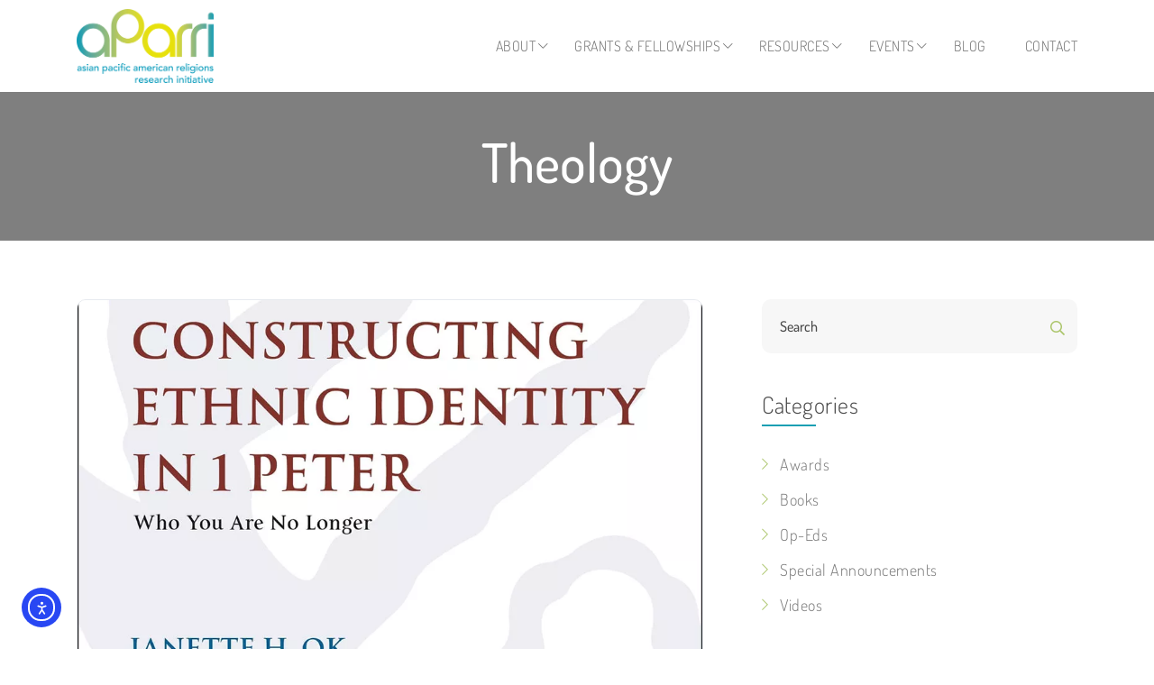

--- FILE ---
content_type: text/html; charset=UTF-8
request_url: https://aparri.org/tag/theology/
body_size: 24321
content:

<!doctype html>
<html lang="en-US">

<head>
    <meta charset="UTF-8">
        <meta name="viewport" content="width=device-width, initial-scale=1">
    <link rel="profile" href="https://gmpg.org/xfn/11">
    <title>Theology &#8211; APARRI</title>
<meta name='robots' content='max-image-preview:large' />
	<style>img:is([sizes="auto" i], [sizes^="auto," i]) { contain-intrinsic-size: 3000px 1500px }</style>
	<link rel='dns-prefetch' href='//cdn.elementor.com' />
<link rel='dns-prefetch' href='//fonts.googleapis.com' />
<link href='https://fonts.gstatic.com' crossorigin rel='preconnect' />
<link rel="alternate" type="application/rss+xml" title="APARRI &raquo; Feed" href="https://aparri.org/feed/" />
<link rel="alternate" type="application/rss+xml" title="APARRI &raquo; Comments Feed" href="https://aparri.org/comments/feed/" />
<link rel="alternate" type="application/rss+xml" title="APARRI &raquo; Theology Tag Feed" href="https://aparri.org/tag/theology/feed/" />
<script type="text/javascript">
/* <![CDATA[ */
window._wpemojiSettings = {"baseUrl":"https:\/\/s.w.org\/images\/core\/emoji\/16.0.1\/72x72\/","ext":".png","svgUrl":"https:\/\/s.w.org\/images\/core\/emoji\/16.0.1\/svg\/","svgExt":".svg","source":{"concatemoji":"https:\/\/aparri.org\/wp-includes\/js\/wp-emoji-release.min.js?ver=6.8.3"}};
/*! This file is auto-generated */
!function(s,n){var o,i,e;function c(e){try{var t={supportTests:e,timestamp:(new Date).valueOf()};sessionStorage.setItem(o,JSON.stringify(t))}catch(e){}}function p(e,t,n){e.clearRect(0,0,e.canvas.width,e.canvas.height),e.fillText(t,0,0);var t=new Uint32Array(e.getImageData(0,0,e.canvas.width,e.canvas.height).data),a=(e.clearRect(0,0,e.canvas.width,e.canvas.height),e.fillText(n,0,0),new Uint32Array(e.getImageData(0,0,e.canvas.width,e.canvas.height).data));return t.every(function(e,t){return e===a[t]})}function u(e,t){e.clearRect(0,0,e.canvas.width,e.canvas.height),e.fillText(t,0,0);for(var n=e.getImageData(16,16,1,1),a=0;a<n.data.length;a++)if(0!==n.data[a])return!1;return!0}function f(e,t,n,a){switch(t){case"flag":return n(e,"\ud83c\udff3\ufe0f\u200d\u26a7\ufe0f","\ud83c\udff3\ufe0f\u200b\u26a7\ufe0f")?!1:!n(e,"\ud83c\udde8\ud83c\uddf6","\ud83c\udde8\u200b\ud83c\uddf6")&&!n(e,"\ud83c\udff4\udb40\udc67\udb40\udc62\udb40\udc65\udb40\udc6e\udb40\udc67\udb40\udc7f","\ud83c\udff4\u200b\udb40\udc67\u200b\udb40\udc62\u200b\udb40\udc65\u200b\udb40\udc6e\u200b\udb40\udc67\u200b\udb40\udc7f");case"emoji":return!a(e,"\ud83e\udedf")}return!1}function g(e,t,n,a){var r="undefined"!=typeof WorkerGlobalScope&&self instanceof WorkerGlobalScope?new OffscreenCanvas(300,150):s.createElement("canvas"),o=r.getContext("2d",{willReadFrequently:!0}),i=(o.textBaseline="top",o.font="600 32px Arial",{});return e.forEach(function(e){i[e]=t(o,e,n,a)}),i}function t(e){var t=s.createElement("script");t.src=e,t.defer=!0,s.head.appendChild(t)}"undefined"!=typeof Promise&&(o="wpEmojiSettingsSupports",i=["flag","emoji"],n.supports={everything:!0,everythingExceptFlag:!0},e=new Promise(function(e){s.addEventListener("DOMContentLoaded",e,{once:!0})}),new Promise(function(t){var n=function(){try{var e=JSON.parse(sessionStorage.getItem(o));if("object"==typeof e&&"number"==typeof e.timestamp&&(new Date).valueOf()<e.timestamp+604800&&"object"==typeof e.supportTests)return e.supportTests}catch(e){}return null}();if(!n){if("undefined"!=typeof Worker&&"undefined"!=typeof OffscreenCanvas&&"undefined"!=typeof URL&&URL.createObjectURL&&"undefined"!=typeof Blob)try{var e="postMessage("+g.toString()+"("+[JSON.stringify(i),f.toString(),p.toString(),u.toString()].join(",")+"));",a=new Blob([e],{type:"text/javascript"}),r=new Worker(URL.createObjectURL(a),{name:"wpTestEmojiSupports"});return void(r.onmessage=function(e){c(n=e.data),r.terminate(),t(n)})}catch(e){}c(n=g(i,f,p,u))}t(n)}).then(function(e){for(var t in e)n.supports[t]=e[t],n.supports.everything=n.supports.everything&&n.supports[t],"flag"!==t&&(n.supports.everythingExceptFlag=n.supports.everythingExceptFlag&&n.supports[t]);n.supports.everythingExceptFlag=n.supports.everythingExceptFlag&&!n.supports.flag,n.DOMReady=!1,n.readyCallback=function(){n.DOMReady=!0}}).then(function(){return e}).then(function(){var e;n.supports.everything||(n.readyCallback(),(e=n.source||{}).concatemoji?t(e.concatemoji):e.wpemoji&&e.twemoji&&(t(e.twemoji),t(e.wpemoji)))}))}((window,document),window._wpemojiSettings);
/* ]]> */
</script>
<style id='wp-emoji-styles-inline-css' type='text/css'>

	img.wp-smiley, img.emoji {
		display: inline !important;
		border: none !important;
		box-shadow: none !important;
		height: 1em !important;
		width: 1em !important;
		margin: 0 0.07em !important;
		vertical-align: -0.1em !important;
		background: none !important;
		padding: 0 !important;
	}
</style>
<style id='classic-theme-styles-inline-css' type='text/css'>
/*! This file is auto-generated */
.wp-block-button__link{color:#fff;background-color:#32373c;border-radius:9999px;box-shadow:none;text-decoration:none;padding:calc(.667em + 2px) calc(1.333em + 2px);font-size:1.125em}.wp-block-file__button{background:#32373c;color:#fff;text-decoration:none}
</style>
<style id='simple-block-gallery-sbg-parent-block-style-inline-css' type='text/css'>
.simple-block-gallery-block-parent-description{color:"#999";left:"50%";position:"absolute";top:"50%";transform:"translate(-50%, -50%)";pointerEvents:"none";userSelect:"none"}

</style>
<style id='simple-block-gallery-masonry-block-style-inline-css' type='text/css'>
.simple-block-gallery-block-preview img{display:block;height:auto;width:100%}

</style>
<style id='simple-block-gallery-slider-block-style-inline-css' type='text/css'>
.simple-block-gallery-block-preview img{display:block;height:auto;width:100%}

</style>
<style id='global-styles-inline-css' type='text/css'>
:root{--wp--preset--aspect-ratio--square: 1;--wp--preset--aspect-ratio--4-3: 4/3;--wp--preset--aspect-ratio--3-4: 3/4;--wp--preset--aspect-ratio--3-2: 3/2;--wp--preset--aspect-ratio--2-3: 2/3;--wp--preset--aspect-ratio--16-9: 16/9;--wp--preset--aspect-ratio--9-16: 9/16;--wp--preset--color--black: #000000;--wp--preset--color--cyan-bluish-gray: #abb8c3;--wp--preset--color--white: #ffffff;--wp--preset--color--pale-pink: #f78da7;--wp--preset--color--vivid-red: #cf2e2e;--wp--preset--color--luminous-vivid-orange: #ff6900;--wp--preset--color--luminous-vivid-amber: #fcb900;--wp--preset--color--light-green-cyan: #7bdcb5;--wp--preset--color--vivid-green-cyan: #00d084;--wp--preset--color--pale-cyan-blue: #8ed1fc;--wp--preset--color--vivid-cyan-blue: #0693e3;--wp--preset--color--vivid-purple: #9b51e0;--wp--preset--gradient--vivid-cyan-blue-to-vivid-purple: linear-gradient(135deg,rgba(6,147,227,1) 0%,rgb(155,81,224) 100%);--wp--preset--gradient--light-green-cyan-to-vivid-green-cyan: linear-gradient(135deg,rgb(122,220,180) 0%,rgb(0,208,130) 100%);--wp--preset--gradient--luminous-vivid-amber-to-luminous-vivid-orange: linear-gradient(135deg,rgba(252,185,0,1) 0%,rgba(255,105,0,1) 100%);--wp--preset--gradient--luminous-vivid-orange-to-vivid-red: linear-gradient(135deg,rgba(255,105,0,1) 0%,rgb(207,46,46) 100%);--wp--preset--gradient--very-light-gray-to-cyan-bluish-gray: linear-gradient(135deg,rgb(238,238,238) 0%,rgb(169,184,195) 100%);--wp--preset--gradient--cool-to-warm-spectrum: linear-gradient(135deg,rgb(74,234,220) 0%,rgb(151,120,209) 20%,rgb(207,42,186) 40%,rgb(238,44,130) 60%,rgb(251,105,98) 80%,rgb(254,248,76) 100%);--wp--preset--gradient--blush-light-purple: linear-gradient(135deg,rgb(255,206,236) 0%,rgb(152,150,240) 100%);--wp--preset--gradient--blush-bordeaux: linear-gradient(135deg,rgb(254,205,165) 0%,rgb(254,45,45) 50%,rgb(107,0,62) 100%);--wp--preset--gradient--luminous-dusk: linear-gradient(135deg,rgb(255,203,112) 0%,rgb(199,81,192) 50%,rgb(65,88,208) 100%);--wp--preset--gradient--pale-ocean: linear-gradient(135deg,rgb(255,245,203) 0%,rgb(182,227,212) 50%,rgb(51,167,181) 100%);--wp--preset--gradient--electric-grass: linear-gradient(135deg,rgb(202,248,128) 0%,rgb(113,206,126) 100%);--wp--preset--gradient--midnight: linear-gradient(135deg,rgb(2,3,129) 0%,rgb(40,116,252) 100%);--wp--preset--font-size--small: 13px;--wp--preset--font-size--medium: 20px;--wp--preset--font-size--large: 36px;--wp--preset--font-size--x-large: 42px;--wp--preset--font-family--dosis: Dosis;--wp--preset--spacing--20: 0.44rem;--wp--preset--spacing--30: 0.67rem;--wp--preset--spacing--40: 1rem;--wp--preset--spacing--50: 1.5rem;--wp--preset--spacing--60: 2.25rem;--wp--preset--spacing--70: 3.38rem;--wp--preset--spacing--80: 5.06rem;--wp--preset--shadow--natural: 6px 6px 9px rgba(0, 0, 0, 0.2);--wp--preset--shadow--deep: 12px 12px 50px rgba(0, 0, 0, 0.4);--wp--preset--shadow--sharp: 6px 6px 0px rgba(0, 0, 0, 0.2);--wp--preset--shadow--outlined: 6px 6px 0px -3px rgba(255, 255, 255, 1), 6px 6px rgba(0, 0, 0, 1);--wp--preset--shadow--crisp: 6px 6px 0px rgba(0, 0, 0, 1);}:where(.is-layout-flex){gap: 0.5em;}:where(.is-layout-grid){gap: 0.5em;}body .is-layout-flex{display: flex;}.is-layout-flex{flex-wrap: wrap;align-items: center;}.is-layout-flex > :is(*, div){margin: 0;}body .is-layout-grid{display: grid;}.is-layout-grid > :is(*, div){margin: 0;}:where(.wp-block-columns.is-layout-flex){gap: 2em;}:where(.wp-block-columns.is-layout-grid){gap: 2em;}:where(.wp-block-post-template.is-layout-flex){gap: 1.25em;}:where(.wp-block-post-template.is-layout-grid){gap: 1.25em;}.has-black-color{color: var(--wp--preset--color--black) !important;}.has-cyan-bluish-gray-color{color: var(--wp--preset--color--cyan-bluish-gray) !important;}.has-white-color{color: var(--wp--preset--color--white) !important;}.has-pale-pink-color{color: var(--wp--preset--color--pale-pink) !important;}.has-vivid-red-color{color: var(--wp--preset--color--vivid-red) !important;}.has-luminous-vivid-orange-color{color: var(--wp--preset--color--luminous-vivid-orange) !important;}.has-luminous-vivid-amber-color{color: var(--wp--preset--color--luminous-vivid-amber) !important;}.has-light-green-cyan-color{color: var(--wp--preset--color--light-green-cyan) !important;}.has-vivid-green-cyan-color{color: var(--wp--preset--color--vivid-green-cyan) !important;}.has-pale-cyan-blue-color{color: var(--wp--preset--color--pale-cyan-blue) !important;}.has-vivid-cyan-blue-color{color: var(--wp--preset--color--vivid-cyan-blue) !important;}.has-vivid-purple-color{color: var(--wp--preset--color--vivid-purple) !important;}.has-black-background-color{background-color: var(--wp--preset--color--black) !important;}.has-cyan-bluish-gray-background-color{background-color: var(--wp--preset--color--cyan-bluish-gray) !important;}.has-white-background-color{background-color: var(--wp--preset--color--white) !important;}.has-pale-pink-background-color{background-color: var(--wp--preset--color--pale-pink) !important;}.has-vivid-red-background-color{background-color: var(--wp--preset--color--vivid-red) !important;}.has-luminous-vivid-orange-background-color{background-color: var(--wp--preset--color--luminous-vivid-orange) !important;}.has-luminous-vivid-amber-background-color{background-color: var(--wp--preset--color--luminous-vivid-amber) !important;}.has-light-green-cyan-background-color{background-color: var(--wp--preset--color--light-green-cyan) !important;}.has-vivid-green-cyan-background-color{background-color: var(--wp--preset--color--vivid-green-cyan) !important;}.has-pale-cyan-blue-background-color{background-color: var(--wp--preset--color--pale-cyan-blue) !important;}.has-vivid-cyan-blue-background-color{background-color: var(--wp--preset--color--vivid-cyan-blue) !important;}.has-vivid-purple-background-color{background-color: var(--wp--preset--color--vivid-purple) !important;}.has-black-border-color{border-color: var(--wp--preset--color--black) !important;}.has-cyan-bluish-gray-border-color{border-color: var(--wp--preset--color--cyan-bluish-gray) !important;}.has-white-border-color{border-color: var(--wp--preset--color--white) !important;}.has-pale-pink-border-color{border-color: var(--wp--preset--color--pale-pink) !important;}.has-vivid-red-border-color{border-color: var(--wp--preset--color--vivid-red) !important;}.has-luminous-vivid-orange-border-color{border-color: var(--wp--preset--color--luminous-vivid-orange) !important;}.has-luminous-vivid-amber-border-color{border-color: var(--wp--preset--color--luminous-vivid-amber) !important;}.has-light-green-cyan-border-color{border-color: var(--wp--preset--color--light-green-cyan) !important;}.has-vivid-green-cyan-border-color{border-color: var(--wp--preset--color--vivid-green-cyan) !important;}.has-pale-cyan-blue-border-color{border-color: var(--wp--preset--color--pale-cyan-blue) !important;}.has-vivid-cyan-blue-border-color{border-color: var(--wp--preset--color--vivid-cyan-blue) !important;}.has-vivid-purple-border-color{border-color: var(--wp--preset--color--vivid-purple) !important;}.has-vivid-cyan-blue-to-vivid-purple-gradient-background{background: var(--wp--preset--gradient--vivid-cyan-blue-to-vivid-purple) !important;}.has-light-green-cyan-to-vivid-green-cyan-gradient-background{background: var(--wp--preset--gradient--light-green-cyan-to-vivid-green-cyan) !important;}.has-luminous-vivid-amber-to-luminous-vivid-orange-gradient-background{background: var(--wp--preset--gradient--luminous-vivid-amber-to-luminous-vivid-orange) !important;}.has-luminous-vivid-orange-to-vivid-red-gradient-background{background: var(--wp--preset--gradient--luminous-vivid-orange-to-vivid-red) !important;}.has-very-light-gray-to-cyan-bluish-gray-gradient-background{background: var(--wp--preset--gradient--very-light-gray-to-cyan-bluish-gray) !important;}.has-cool-to-warm-spectrum-gradient-background{background: var(--wp--preset--gradient--cool-to-warm-spectrum) !important;}.has-blush-light-purple-gradient-background{background: var(--wp--preset--gradient--blush-light-purple) !important;}.has-blush-bordeaux-gradient-background{background: var(--wp--preset--gradient--blush-bordeaux) !important;}.has-luminous-dusk-gradient-background{background: var(--wp--preset--gradient--luminous-dusk) !important;}.has-pale-ocean-gradient-background{background: var(--wp--preset--gradient--pale-ocean) !important;}.has-electric-grass-gradient-background{background: var(--wp--preset--gradient--electric-grass) !important;}.has-midnight-gradient-background{background: var(--wp--preset--gradient--midnight) !important;}.has-small-font-size{font-size: var(--wp--preset--font-size--small) !important;}.has-medium-font-size{font-size: var(--wp--preset--font-size--medium) !important;}.has-large-font-size{font-size: var(--wp--preset--font-size--large) !important;}.has-x-large-font-size{font-size: var(--wp--preset--font-size--x-large) !important;}.has-dosis-font-family{font-family: var(--wp--preset--font-family--dosis) !important;}
:where(.wp-block-post-template.is-layout-flex){gap: 1.25em;}:where(.wp-block-post-template.is-layout-grid){gap: 1.25em;}
:where(.wp-block-columns.is-layout-flex){gap: 2em;}:where(.wp-block-columns.is-layout-grid){gap: 2em;}
:root :where(.wp-block-pullquote){font-size: 1.5em;line-height: 1.6;}
</style>
<link rel='stylesheet' id='contact-form-7-css' href='https://aparri.org/wp-content/plugins/contact-form-7/includes/css/styles.css?ver=6.1.4' type='text/css' media='all' />
<link rel='stylesheet' id='ns-category-widget-tree-style-css' href='https://aparri.org/wp-content/plugins/ns-category-widget/third-party/jstree/css/themes/default/style.min.css?ver=3.3.16' type='text/css' media='all' />
<link rel='stylesheet' id='bdevselement-main-css' href='https://aparri.org/wp-content/plugins/bdevs-element/assets/css/bdevs-element.css?ver=1.0.7' type='text/css' media='all' />
<link rel='stylesheet' id='ea11y-widget-fonts-css' href='https://aparri.org/wp-content/plugins/pojo-accessibility/assets/build/fonts.css?ver=3.9.1' type='text/css' media='all' />
<link rel='stylesheet' id='ea11y-skip-link-css' href='https://aparri.org/wp-content/plugins/pojo-accessibility/assets/build/skip-link.css?ver=3.9.1' type='text/css' media='all' />
<link rel='stylesheet' id='visapass-fonts-css' href='https://fonts.googleapis.com/css2?family=Roboto:wght@400;500;700;900&#038;ver=1.0.0' type='text/css' media='all' />
<link rel='stylesheet' id='bootstrap-css' href='https://aparri.org/wp-content/themes/visapass/assets/css/bootstrap.min.css?ver=6.8.3' type='text/css' media='all' />
<link rel='stylesheet' id='animate-css' href='https://aparri.org/wp-content/themes/visapass/assets/css/animate.min.css?ver=6.8.3' type='text/css' media='all' />
<link rel='stylesheet' id='custom-animation-css' href='https://aparri.org/wp-content/themes/visapass/assets/css/custom-animation.css?ver=6.8.3' type='text/css' media='all' />
<link rel='stylesheet' id='magnific-popup-css' href='https://aparri.org/wp-content/themes/visapass/assets/css/magnific-popup.css?ver=6.8.3' type='text/css' media='all' />
<link rel='stylesheet' id='fontawesome5pro-css' href='https://aparri.org/wp-content/themes/visapass/assets/css/fontAwesome5Pro.css?ver=6.8.3' type='text/css' media='all' />
<link rel='stylesheet' id='meanmenu-css' href='https://aparri.org/wp-content/themes/visapass/assets/css/meanmenu.css?ver=6.8.3' type='text/css' media='all' />
<link rel='stylesheet' id='flaticon-css' href='https://aparri.org/wp-content/themes/visapass/assets/css/flaticon.css?ver=6.8.3' type='text/css' media='all' />
<link rel='stylesheet' id='nice-select-css' href='https://aparri.org/wp-content/themes/visapass/assets/css/nice-select.css?ver=6.8.3' type='text/css' media='all' />
<link rel='stylesheet' id='venobox-css' href='https://aparri.org/wp-content/themes/visapass/assets/css/venobox.min.css?ver=6.8.3' type='text/css' media='all' />
<link rel='stylesheet' id='backtotop-css' href='https://aparri.org/wp-content/themes/visapass/assets/css/backToTop.css?ver=6.8.3' type='text/css' media='all' />
<link rel='stylesheet' id='slick-css' href='https://aparri.org/wp-content/themes/visapass/assets/css/slick.css?ver=6.8.3' type='text/css' media='all' />
<link rel='stylesheet' id='owl-carousel-css' href='https://aparri.org/wp-content/themes/visapass/assets/css/owl.carousel.min.css?ver=6.8.3' type='text/css' media='all' />
<link rel='stylesheet' id='swiper-bundle-css' href='https://aparri.org/wp-content/themes/visapass/assets/css/swiper-bundle.css?ver=6.8.3' type='text/css' media='all' />
<link rel='stylesheet' id='default-css' href='https://aparri.org/wp-content/themes/visapass/assets/css/default.css?ver=6.8.3' type='text/css' media='all' />
<link rel='stylesheet' id='visapass-core-css' href='https://aparri.org/wp-content/themes/visapass/assets/css/visapass-core.css?ver=1769228780' type='text/css' media='all' />
<link rel='stylesheet' id='visapass-unit-css' href='https://aparri.org/wp-content/themes/visapass/assets/css/visapass-unit.css?ver=1769228780' type='text/css' media='all' />
<link rel='stylesheet' id='visapass-style-css' href='https://aparri.org/wp-content/themes/visapass/style.css?ver=6.8.3' type='text/css' media='all' />
<link rel='stylesheet' id='visapass-responsive-css' href='https://aparri.org/wp-content/themes/visapass/assets/css/responsive.css?ver=6.8.3' type='text/css' media='all' />
<link rel='stylesheet' id='visapass-custom-css' href='https://aparri.org/wp-content/themes/visapass/assets/css/visapass-custom.css?ver=6.8.3' type='text/css' media='all' />
<style id='visapass-custom-inline-css' type='text/css'>
.top-button a,.slider-active .slide-prev:hover, .slider-active .slide-next:hover, .theme-btn, .theme-bg, .features:hover .features__content,.famous-countries .owl-nav div i:hover, .countries-item__top-img-link a:hover, .calltoaction-btn .cl-btn:hover, .team-social a:hover, .testimonail-area .owl-carousel .owl-dots .active span, .footer-about-1 .social_links li a:hover, .subscribe-footer form button, .steps-box:hover i, .browse-box:hover, .testimonial-2 .owl-carousel .owl-dots .active span, .testimonial-2 .owl-nav div:hover i, .social ul li a:hover, .project-filter li.active, .visapass_duration_tag, .courses__meta ul li a:hover, .services-items a:hover, .business-btn:hover, .ab-tabs .nav-pills .nav-link.active, .nav-pills .show > .nav-link, .abtbs-round span, .team__details-social ul li a:hover, .cat-link ul li .active, .faq-tab .nav-pills .nav-link.active, .nav-pills .show > .nav-link, .sidebar__widget--title::before, .v_blog_btn, .basic-pagination ul li span.current, .basic-pagination ul li a:hover, .widget_tag_cloud .tagcloud a:hover, .ablog__text4 blockquote cite::before, .blog__deatails--tag a:hover, .contact__gpinfo:hover { background: #189fb3}.main-menu-wrapper__call-icon a i, .main-menu-wrapper__call-number h5, .main-menu ul li:hover a, .main-menu ul li .sub-menu li:hover > a, .nav-search:hover, .about-span span, .fact h1, .fact h1 span, .countries-item__top-img-link a, .team__text-title:hover, .testimonail__wrapper__info__quotes i, .testimonail__wrapper__content__reviews ul li i, .blog-meta span i, .blog__content__title a:hover, .read-more a:hover, .footer-widget_menu-link-info li a i, .copyright-botom-right ul li a:hover, .about2__icon i,.steps-box__icon i, .features2__icon i,.features2:hover .read-more, .testimonail__footer ul li i,.blog2__content__title:hover, .project-filter li.active, .courses-content__title:hover, .accordion-button::after, .accordion-button:not(.collapsed)::after, .services-items a:hover, .factn-color span, .abfact-items span, .check-use a i, .play-btn i, .cat-link ul li a::before, .business__items-single i, .necessary__box ul li i, .business-btn, .information-info ul li:last-child span, .information-info ul li:last-child span:last-child, .breadcrumbs li span:hover, .abtb-content span, .beautiful-link ul li .active, .beautiful-link ul li a:hover, .sidebar--widget__search form button i, .rc-text h6:hover, .ablog__meta4 ul li a i, .ablog__meta ul li a:hover, .widget ul li a::before, .widget ul li a:hover, .v_blog_btn:hover, .ablog__text--title4:hover, .ablog__text4 blockquote::before, .contact__gpinfo-icon i, .progress-wrap::after  { color: #189fb3}.main-menu ul li .sub-menu, .features:hover .features__content, .calltoaction-btn .cl-btn:hover, .footer-about-1 .social_links li a:hover, .steps-box__icon i, .features2:hover, .services-items a:hover, .business-btn, .ab-tabs .nav-pills .nav-link.active, .nav-pills .show > .nav-link, .faq-tab .nav-pills .nav-link.active, .nav-pills .show > .nav-link, .widget_tag_cloud .tagcloud a:hover, .blog__deatails--tag a:hover, .clto-btn-2:hover, .social ul li a:hover { border-color: #189fb3}.ddd { border-color: #189fb3 transparent transparent transparent}
.top-button a:hover, .theme-btn:hover, .v_blog_btn:hover, .subscribe-footer form button:hover{ background: #189fb3}.ddd{ color: #189fb3}.dddddd{ border-color: #189fb3}.ddd { border-color: transparent transparent #189fb3 transparent;}
.visa__items-single:hover, .footer-call{ background: #e4df14}.ddd{ color: #e4df14}ddd: #e4df14}
</style>
<link rel='stylesheet' id='visapass-custom2-css' href='https://aparri.org/wp-content/themes/visapass/assets/css/visapass-custom.css?ver=6.8.3' type='text/css' media='all' />
<style id='visapass-custom2-inline-css' type='text/css'>
.logo img { width: 152px}
</style>
<script type="text/javascript" src="https://aparri.org/wp-includes/js/jquery/jquery.min.js?ver=3.7.1" id="jquery-core-js"></script>
<script type="text/javascript" src="https://aparri.org/wp-includes/js/jquery/jquery-migrate.min.js?ver=3.4.1" id="jquery-migrate-js"></script>
<link rel="https://api.w.org/" href="https://aparri.org/wp-json/" /><link rel="alternate" title="JSON" type="application/json" href="https://aparri.org/wp-json/wp/v2/tags/78" /><link rel="EditURI" type="application/rsd+xml" title="RSD" href="https://aparri.org/xmlrpc.php?rsd" />
<meta name="generator" content="WordPress 6.8.3" />

		<!-- GA Google Analytics @ https://m0n.co/ga -->
		<script async src="https://www.googletagmanager.com/gtag/js?id=G-7NE2VF2KN7"></script>
		<script>
			window.dataLayer = window.dataLayer || [];
			function gtag(){dataLayer.push(arguments);}
			gtag('js', new Date());
			gtag('config', 'G-7NE2VF2KN7');
		</script>

	<script type="text/javascript">//<![CDATA[
  function external_links_in_new_windows_loop() {
    if (!document.links) {
      document.links = document.getElementsByTagName('a');
    }
    var change_link = false;
    var force = '';
    var ignore = '';

    for (var t=0; t<document.links.length; t++) {
      var all_links = document.links[t];
      change_link = false;
      
      if(document.links[t].hasAttribute('onClick') == false) {
        // forced if the address starts with http (or also https), but does not link to the current domain
        if(all_links.href.search(/^http/) != -1 && all_links.href.search('aparri.org') == -1 && all_links.href.search(/^#/) == -1) {
          // console.log('Changed ' + all_links.href);
          change_link = true;
        }
          
        if(force != '' && all_links.href.search(force) != -1) {
          // forced
          // console.log('force ' + all_links.href);
          change_link = true;
        }
        
        if(ignore != '' && all_links.href.search(ignore) != -1) {
          // console.log('ignore ' + all_links.href);
          // ignored
          change_link = false;
        }

        if(change_link == true) {
          // console.log('Changed ' + all_links.href);
          document.links[t].setAttribute('onClick', 'javascript:window.open(\'' + all_links.href.replace(/'/g, '') + '\', \'_blank\', \'noopener\'); return false;');
          document.links[t].removeAttribute('target');
        }
      }
    }
  }
  
  // Load
  function external_links_in_new_windows_load(func)
  {  
    var oldonload = window.onload;
    if (typeof window.onload != 'function'){
      window.onload = func;
    } else {
      window.onload = function(){
        oldonload();
        func();
      }
    }
  }

  external_links_in_new_windows_load(external_links_in_new_windows_loop);
  //]]></script>

<script>document.createElement( "picture" );if(!window.HTMLPictureElement && document.addEventListener) {window.addEventListener("DOMContentLoaded", function() {var s = document.createElement("script");s.src = "https://aparri.org/wp-content/plugins/webp-express/js/picturefill.min.js";document.body.appendChild(s);});}</script><style type="text/css">
                    .ctl-bullets-container {
                display: block;
                position: fixed;
                right: 0;
                height: 100%;
                z-index: 1049;
                font-weight: normal;
                height: 70vh;
                overflow-x: hidden;
                overflow-y: auto;
                margin: 15vh auto;
            }</style><meta name="generator" content="Elementor 3.33.4; features: e_font_icon_svg, additional_custom_breakpoints; settings: css_print_method-external, google_font-enabled, font_display-auto">
			<style>
				.e-con.e-parent:nth-of-type(n+4):not(.e-lazyloaded):not(.e-no-lazyload),
				.e-con.e-parent:nth-of-type(n+4):not(.e-lazyloaded):not(.e-no-lazyload) * {
					background-image: none !important;
				}
				@media screen and (max-height: 1024px) {
					.e-con.e-parent:nth-of-type(n+3):not(.e-lazyloaded):not(.e-no-lazyload),
					.e-con.e-parent:nth-of-type(n+3):not(.e-lazyloaded):not(.e-no-lazyload) * {
						background-image: none !important;
					}
				}
				@media screen and (max-height: 640px) {
					.e-con.e-parent:nth-of-type(n+2):not(.e-lazyloaded):not(.e-no-lazyload),
					.e-con.e-parent:nth-of-type(n+2):not(.e-lazyloaded):not(.e-no-lazyload) * {
						background-image: none !important;
					}
				}
			</style>
			<meta name="generator" content="Powered by Slider Revolution 6.5.19 - responsive, Mobile-Friendly Slider Plugin for WordPress with comfortable drag and drop interface." />
<link rel="icon" href="https://aparri.org/wp-content/uploads/2022/06/cropped-cropped-aparri_logo2022-32x32.webp" sizes="32x32" />
<link rel="icon" href="https://aparri.org/wp-content/uploads/2022/06/cropped-cropped-aparri_logo2022-192x192.webp" sizes="192x192" />
<link rel="apple-touch-icon" href="https://aparri.org/wp-content/uploads/2022/06/cropped-cropped-aparri_logo2022-180x180.webp" />
<meta name="msapplication-TileImage" content="https://aparri.org/wp-content/uploads/2022/06/cropped-cropped-aparri_logo2022-270x270.webp" />
<script>function setREVStartSize(e){
			//window.requestAnimationFrame(function() {
				window.RSIW = window.RSIW===undefined ? window.innerWidth : window.RSIW;
				window.RSIH = window.RSIH===undefined ? window.innerHeight : window.RSIH;
				try {
					var pw = document.getElementById(e.c).parentNode.offsetWidth,
						newh;
					pw = pw===0 || isNaN(pw) ? window.RSIW : pw;
					e.tabw = e.tabw===undefined ? 0 : parseInt(e.tabw);
					e.thumbw = e.thumbw===undefined ? 0 : parseInt(e.thumbw);
					e.tabh = e.tabh===undefined ? 0 : parseInt(e.tabh);
					e.thumbh = e.thumbh===undefined ? 0 : parseInt(e.thumbh);
					e.tabhide = e.tabhide===undefined ? 0 : parseInt(e.tabhide);
					e.thumbhide = e.thumbhide===undefined ? 0 : parseInt(e.thumbhide);
					e.mh = e.mh===undefined || e.mh=="" || e.mh==="auto" ? 0 : parseInt(e.mh,0);
					if(e.layout==="fullscreen" || e.l==="fullscreen")
						newh = Math.max(e.mh,window.RSIH);
					else{
						e.gw = Array.isArray(e.gw) ? e.gw : [e.gw];
						for (var i in e.rl) if (e.gw[i]===undefined || e.gw[i]===0) e.gw[i] = e.gw[i-1];
						e.gh = e.el===undefined || e.el==="" || (Array.isArray(e.el) && e.el.length==0)? e.gh : e.el;
						e.gh = Array.isArray(e.gh) ? e.gh : [e.gh];
						for (var i in e.rl) if (e.gh[i]===undefined || e.gh[i]===0) e.gh[i] = e.gh[i-1];
											
						var nl = new Array(e.rl.length),
							ix = 0,
							sl;
						e.tabw = e.tabhide>=pw ? 0 : e.tabw;
						e.thumbw = e.thumbhide>=pw ? 0 : e.thumbw;
						e.tabh = e.tabhide>=pw ? 0 : e.tabh;
						e.thumbh = e.thumbhide>=pw ? 0 : e.thumbh;
						for (var i in e.rl) nl[i] = e.rl[i]<window.RSIW ? 0 : e.rl[i];
						sl = nl[0];
						for (var i in nl) if (sl>nl[i] && nl[i]>0) { sl = nl[i]; ix=i;}
						var m = pw>(e.gw[ix]+e.tabw+e.thumbw) ? 1 : (pw-(e.tabw+e.thumbw)) / (e.gw[ix]);
						newh =  (e.gh[ix] * m) + (e.tabh + e.thumbh);
					}
					var el = document.getElementById(e.c);
					if (el!==null && el) el.style.height = newh+"px";
					el = document.getElementById(e.c+"_wrapper");
					if (el!==null && el) {
						el.style.height = newh+"px";
						el.style.display = "block";
					}
				} catch(e){
					console.log("Failure at Presize of Slider:" + e)
				}
			//});
		  };</script>
		<style type="text/css" id="wp-custom-css">
			.pb-35 {
  padding-bottom: 15px;
}
.pt-35 {
  padding-top: 15px;
}
.widget ul {
    padding: 0;
}
.main-menu ul li a, .widget_tag_cloud .tagcloud a, .rc-text a {
		font-weight: 300;
}
.rc-text h6 {
	line-height: 1.2;
}
.sidebar--widget__search form input::placeholder {
    font-weight: 500;
    color: #0b0c0c;
    font-size: 16px;
    opacity: 1;
}
h3.ablog__text--title4, h3.ablog__text--title4 a {
    font-size: 24px!important;
    line-height: 34px!important;
	color: #4a4a4a;
}
h3.ablog__text--title4 a:hover {
	 color: #189fb3;
}
.sidebar__widget--title {
	 letter-spacing: 0.5px;
}
.blog-area .widget ul li {
    line-height: 22px;
}
.sidebar__widget--title, .blog-area .widget ul.cat-list li a, .post-text p  {
	line-height: 24px!important;
	font-weight: 300!important;
}
.blog-area .widget ul.cat-list li a, .post-text p {
    font-size: 18px!important;
}
.ablog__meta4 ul li a {font-weight: 300;}
.page__title-wrapper h3, .ablog__text--title4, .blog__area.blog-area {
	font-family: 'Dosis', sans-serif;
}
.elementor-widget-text-editor li {
    list-style-position: inside;
}
h1, h2, h3, h4, h5, h6, p, a{
	font-size: inherit;
	font-weight: inherit;
	line-height: inherit;
}
.rc-thumb {
    display: flex;
    align-items: center;
}
input.wpcf7-form-control.wpcf7-text.contact__input::placeholder, .sidebar--widget__search form input::placeholder, .sidebar__widget--title, .rc-text a, .blog__deatails--tag span {
    font-family: "Dosis";
		color: #4a4a4a;
}
li.cat-item a, .widget_tag_cloud .tagcloud a, .blog__deatails--tag {
    letter-spacing: 0.5px;
}
button.theme-btn {
    background: #189FB3;
    border-radius: 10px;
    color: #fff;
	 font-family: "Dosis";
	letter-spacing: 0.5px;
}
button.theme-btn:hover {
	background: #ABC56A;
}
.side-info.info-open {
	background: rgb(44, 44, 44);
}
p a, .post-text a, .ablog__meta4 ul li a, .ablog__meta4 ul li a i {color: #7a7a7a;}
.ablog__meta4 ul li a:hover {color: #7a7a7a;}
p a:hover, .post-text a:hover {color: #ABC56A;}
.post-text a:hover  {color: #ABC56A!important;}
.ablog__meta4 ul li a i, .ablog__meta4 ul li a {font-size: 18px!important;}
.blog__content {border-top: 0px solid #fff;}


.main-design-4 .cool-timeline.light-timeline .timeline-post.timeline-mansory.ctl-left .timeline-content .content-title:before, .main-design-4 .cool-timeline.light-timeline .timeline-post.timeline-mansory.ctl-right .timeline-content .content-title:before {
    background: #dcdcdc;
}
.single-post .ablog__meta4 .fa-clock:before {
    content: "\f274";
}

.cool-timeline .timeline-post .timeline-content .content-title {
	margin: 0!important;
	padding: 18px 15px 0px!important;
}
.footer__widget-title {
    margin-bottom: 10px;
}
ul.footer-widget_menu-link-info i {
    color: #189FB3!important;
}
.footer-widget_menu-link-info li a:hover, .footer__widget ul li a:hover {
    color: #abc56a!important;
}
.social ul li a {
    background-color: #189FB3!important;
    border: 1px solid #ffffff!important;
}
.social ul li a:hover {
    background-color: #abc56a!important;
}
.social ul li a i {
    color: #282828!important;
}
.progress-wrap::after {
	color: #abc56a!important;
}
.abfact-areaa .row {
    justify-content: center;
}
.breadcrumbs li span:hover {
	color: #abc56a!important;
	text-decoration: underline;
}
.features__content a {
    color: #189FB3!important;
    letter-spacing: 0.5px;
}
.features:hover .features__content a, .features:hover .features__content h3 a {
	color: #fff!important;
}

.features__content h3 a {
	color: #000!important;
}
.aboutrightcontent .section_title_wrapper.bdevs-el-content, .aboutrightcontent .about-trust {
    padding-left: 30px;
}
.aboutleftcontent .section_title_wrapper.bdevs-el-content, .aboutleftcontent .about-trust {
    padding-right: 70px!important;
	padding-left: 0px!important;
}
.blog-meta span i, .blog-meta, .read-more a {
    color: #189fb3!important;
}
.read-more a:hover {
    color: #ABC56A!important;
}
.blog-meta {
    padding-left: 30px;
}
ul.footer-widget_menu-link-info li {
    padding-left: 35px;
    position: relative;
	color: #A6ABB2;
    font-size: 16px;
    font-weight: 400;
}
.footer-widget_menu-link-info li i, .footer-widget_menu-link-info li a i {
    margin-right: 20px;
    line-height: 24px;
    font-size: 20px;
    vertical-align: middle;
    position: absolute;
    left: 0;
}
.read-more a, .blog-meta span {
    text-transform: capitalize;
	letter-spacing: 0.5px;
	font-size: 16px;
}
.fact h1 span, .fact-2 h1 {
    font-size: 60px;
}
.page-id-2491 p, .fonteditcon .subtitle, .fonteditcon .section-title, .fonteditcon p {
	font-size: inherit!important;
	font-weight: inherit!important;
	line-height: inherit!important;
	color:  inherit!important;
}
.pb-70 {
  padding-bottom: 40px;
}
.pt-95 {
  padding-top: 75px;
}

.footer-col-2 .footer__widget {
  padding-left: 10px;
}

.sidebarnav {
    border: 1px solid #c8c8c8;
    border-top: 3px solid #1E4863;
    border-radius: 0 0 5px 5px;
    padding: 15px 20px;
    background: #fdfdfd;
    margin-bottom: 20px;
}
.sidebarnav h2 {
	font-size: 1.4285714285714rem;
    color: #47535a;
	padding-bottom: 10px;
}
.sidebarnav p{
    line-height: 1.6;
}
.sidebarnav p a{
	  display: inline-block;
    border: 1px solid #189FB3;
    border-radius: 5px;
    margin-bottom: 5px;
    background: #189FB3;
    color: #fff;
    text-transform: uppercase;
    line-height: 1;
    padding: 10px 25px;
}
.sidebarnav p a:hover{
	background: #ABC56A;
    border-color: #ABC56A;
}

.contact-form__title {
    font-size: 32px;
    font-weight: 500;
    margin-bottom: 50px;
}

.breadcrumbs li a, .breadcrumbs li span {
    font-size: 16px;
    color: #fff;
    font-weight: 300;
    transition: 0.3s;
}

ul {
    list-style: disc;
    padding-left: 0px;
}

.about2__icon {
    margin-right: 20px;
    display: none;
}

.pl-50 {
    padding-left: 0px;
}

.features__content {
    padding: 25px 25px 20px 25px;
    border: 1px solid #f9f9f9;
    background: #f9f9f9;
}

.about2-left__info {
    width: 230px;
    margin: auto;
    background: #ffffff;
    padding: 0px 0px;
    position: absolute;
    left: 0px;
    bottom: 15px;
    right: 0;
    margin: auto;
}

.breadccrumb-bg {
    background: #189fb3;
	    opacity: 0.7;
}

.fact h1 span {
color: #189fb3;
}

.main-menu ul li a {
    font-size: 16px;
    color: #6f6f6f;
    display: block;
    padding: 27px 0px;
    font-family: Dosis;
    text-transform: uppercase;
	  letter-spacing: 0.5px;
}

.main-menu ul li .sub-menu li a {
    padding: 4px 30px;
    display: block;
    color: #6f6f6f;
    position: relative;
	font-family: Dosis;
	letter-spacing: 0.5px;
}

.main-menu nav > ul > li.menu-item-has-children > a:after {
    color: #6f6f6f;
}

.progress-wrap svg.progress-circle path {
    stroke: #189FB3;

}
.cool_timeline .timeline-main-title {
    font-family: Dosis;
    font-weight: 500;
    text-align: center;
    font-size: 48px;
    color: #4a4a4a!important;
}

.elementor img {
    border-radius: 10px 10px 10px 10px;
}

.features, article.blog {
    border-radius: 10px;
    overflow: hidden;
}

.pt-120 {
    padding-top: 65px;
}

.sidebar-posts-bg-thumb {
    height: 90px;
    width: 150px;
    border-radius: 10px;
    background-size: cover;
    background-position: center;
}

.sidebar__widget--title::before
{
    background: #189FB3;
}
@media (max-width: 990px){
	.footer-col-2 .footer__widget {
			padding-left: 0px!important;
	}
}

.breadcrumbs li span:hover {
    color: #e7e10b!important;
	    text-decoration: none;
}

.breadcrumbs ul li:not(:last-child)::after {
    position: absolute;
    color: #fff;
    content: "|";
    right: -2px;
    top: 19px;
    font-family: "Font Awesome 5 pro";
}

.theme-bg
{
    background: #6f6f6f;
}

.features__content h3 a {
    color: #4a4a4a!important;
}

.blog__content__title a {
    color: #4a4a4a;
}

.rc-meta {
    font-size: 14px;
    color: #189FB3;
}

.widget ul li a::before
{
    color: #ABC56A;
}

.sidebar--widget__search form button i
{
    color: #ABC56A;
}

.mb-40 {
    margin-bottom: 0px;
}

.breadccrumb-bg {
    background: #189fb3;
    opacity: 0.7;
    display: none;
}

.pt-110 {
    padding-top: 65px;
}

.pb-100 {
    padding-bottom: 65px;
}

.single-post .page__title-wrapper h3 {
    color: #ffffff;
    font-size: 70px;
    line-height: 75px;
		font-weight:500;
}
@media only screen and (max-width: 767px){
	.page__title-wrapper h3 {
    font-size: 48px!important;
		line-height: 56px!important;
	}
	.blog-area .col-xxl-4.col-xl-4.col-lg-4.col-md-6 {
			width: 100%;
	}
}

.elementor-widget-text-editor li {
    list-style-position: outside;
		padding-left: 5px;
	    margin-left: 5px;
}

ul {
    list-style: disc;
    padding-left: 15px;
}

.page__title-wrapper h3 {
    color: #ffffff;
    font-size: 70px;
    line-height: 75px;
}

p {
  line-height: 1.5;
}
.wpcf7 .screen-reader-response{display:none;}

p {
		color: #7a7a7a;
	}
	a {
		text-decoration: none;
		color: #7a7a7a;
	}
	a:hover,
	a:focus {
		text-decoration: underline;
	}

button.theme-btn {
     overflow: auto;
    height: 64px;
}

.ablog__meta4 ul li a i {
    color: #189fb3;
}

.ablog__meta4 ul li a
{
    color: #189fb3;
}

.ablog__text--title4 {
    font-family: 'Dosis';
}

h3.ablog__text--title4, h3.ablog__text--title4 a {
    font-size: 24px!important;
    line-height: 34px!important;
    color: #7a7a7a;
}

.blog__content__title a {
    color: #7a7a7a;
}

.pt-100 {
    padding-top: 40px;
}

.pb-100 {
    padding-bottom: 40px;
}

.page__title-wrapper .page-title {
    color: #ffffff;
    font-size: 60px;
    font-family: 'Dosis';
    line-height: 75px;
}		</style>
		<style id="kirki-inline-styles"></style>	<!-- Fonts Plugin CSS - https://fontsplugin.com/ -->
	<style>
		/* Cached: January 23, 2026 at 5:53am */
/* vietnamese */
@font-face {
  font-family: 'Dosis';
  font-style: normal;
  font-weight: 200;
  font-display: swap;
  src: url(https://fonts.gstatic.com/s/dosis/v34/HhyaU5sn9vOmLzlnC_W6EQ.woff2) format('woff2');
  unicode-range: U+0102-0103, U+0110-0111, U+0128-0129, U+0168-0169, U+01A0-01A1, U+01AF-01B0, U+0300-0301, U+0303-0304, U+0308-0309, U+0323, U+0329, U+1EA0-1EF9, U+20AB;
}
/* latin-ext */
@font-face {
  font-family: 'Dosis';
  font-style: normal;
  font-weight: 200;
  font-display: swap;
  src: url(https://fonts.gstatic.com/s/dosis/v34/HhyaU5sn9vOmLzlmC_W6EQ.woff2) format('woff2');
  unicode-range: U+0100-02BA, U+02BD-02C5, U+02C7-02CC, U+02CE-02D7, U+02DD-02FF, U+0304, U+0308, U+0329, U+1D00-1DBF, U+1E00-1E9F, U+1EF2-1EFF, U+2020, U+20A0-20AB, U+20AD-20C0, U+2113, U+2C60-2C7F, U+A720-A7FF;
}
/* latin */
@font-face {
  font-family: 'Dosis';
  font-style: normal;
  font-weight: 200;
  font-display: swap;
  src: url(https://fonts.gstatic.com/s/dosis/v34/HhyaU5sn9vOmLzloC_U.woff2) format('woff2');
  unicode-range: U+0000-00FF, U+0131, U+0152-0153, U+02BB-02BC, U+02C6, U+02DA, U+02DC, U+0304, U+0308, U+0329, U+2000-206F, U+20AC, U+2122, U+2191, U+2193, U+2212, U+2215, U+FEFF, U+FFFD;
}
/* vietnamese */
@font-face {
  font-family: 'Dosis';
  font-style: normal;
  font-weight: 300;
  font-display: swap;
  src: url(https://fonts.gstatic.com/s/dosis/v34/HhyaU5sn9vOmLzlnC_W6EQ.woff2) format('woff2');
  unicode-range: U+0102-0103, U+0110-0111, U+0128-0129, U+0168-0169, U+01A0-01A1, U+01AF-01B0, U+0300-0301, U+0303-0304, U+0308-0309, U+0323, U+0329, U+1EA0-1EF9, U+20AB;
}
/* latin-ext */
@font-face {
  font-family: 'Dosis';
  font-style: normal;
  font-weight: 300;
  font-display: swap;
  src: url(https://fonts.gstatic.com/s/dosis/v34/HhyaU5sn9vOmLzlmC_W6EQ.woff2) format('woff2');
  unicode-range: U+0100-02BA, U+02BD-02C5, U+02C7-02CC, U+02CE-02D7, U+02DD-02FF, U+0304, U+0308, U+0329, U+1D00-1DBF, U+1E00-1E9F, U+1EF2-1EFF, U+2020, U+20A0-20AB, U+20AD-20C0, U+2113, U+2C60-2C7F, U+A720-A7FF;
}
/* latin */
@font-face {
  font-family: 'Dosis';
  font-style: normal;
  font-weight: 300;
  font-display: swap;
  src: url(https://fonts.gstatic.com/s/dosis/v34/HhyaU5sn9vOmLzloC_U.woff2) format('woff2');
  unicode-range: U+0000-00FF, U+0131, U+0152-0153, U+02BB-02BC, U+02C6, U+02DA, U+02DC, U+0304, U+0308, U+0329, U+2000-206F, U+20AC, U+2122, U+2191, U+2193, U+2212, U+2215, U+FEFF, U+FFFD;
}
/* vietnamese */
@font-face {
  font-family: 'Dosis';
  font-style: normal;
  font-weight: 400;
  font-display: swap;
  src: url(https://fonts.gstatic.com/s/dosis/v34/HhyaU5sn9vOmLzlnC_W6EQ.woff2) format('woff2');
  unicode-range: U+0102-0103, U+0110-0111, U+0128-0129, U+0168-0169, U+01A0-01A1, U+01AF-01B0, U+0300-0301, U+0303-0304, U+0308-0309, U+0323, U+0329, U+1EA0-1EF9, U+20AB;
}
/* latin-ext */
@font-face {
  font-family: 'Dosis';
  font-style: normal;
  font-weight: 400;
  font-display: swap;
  src: url(https://fonts.gstatic.com/s/dosis/v34/HhyaU5sn9vOmLzlmC_W6EQ.woff2) format('woff2');
  unicode-range: U+0100-02BA, U+02BD-02C5, U+02C7-02CC, U+02CE-02D7, U+02DD-02FF, U+0304, U+0308, U+0329, U+1D00-1DBF, U+1E00-1E9F, U+1EF2-1EFF, U+2020, U+20A0-20AB, U+20AD-20C0, U+2113, U+2C60-2C7F, U+A720-A7FF;
}
/* latin */
@font-face {
  font-family: 'Dosis';
  font-style: normal;
  font-weight: 400;
  font-display: swap;
  src: url(https://fonts.gstatic.com/s/dosis/v34/HhyaU5sn9vOmLzloC_U.woff2) format('woff2');
  unicode-range: U+0000-00FF, U+0131, U+0152-0153, U+02BB-02BC, U+02C6, U+02DA, U+02DC, U+0304, U+0308, U+0329, U+2000-206F, U+20AC, U+2122, U+2191, U+2193, U+2212, U+2215, U+FEFF, U+FFFD;
}
/* vietnamese */
@font-face {
  font-family: 'Dosis';
  font-style: normal;
  font-weight: 500;
  font-display: swap;
  src: url(https://fonts.gstatic.com/s/dosis/v34/HhyaU5sn9vOmLzlnC_W6EQ.woff2) format('woff2');
  unicode-range: U+0102-0103, U+0110-0111, U+0128-0129, U+0168-0169, U+01A0-01A1, U+01AF-01B0, U+0300-0301, U+0303-0304, U+0308-0309, U+0323, U+0329, U+1EA0-1EF9, U+20AB;
}
/* latin-ext */
@font-face {
  font-family: 'Dosis';
  font-style: normal;
  font-weight: 500;
  font-display: swap;
  src: url(https://fonts.gstatic.com/s/dosis/v34/HhyaU5sn9vOmLzlmC_W6EQ.woff2) format('woff2');
  unicode-range: U+0100-02BA, U+02BD-02C5, U+02C7-02CC, U+02CE-02D7, U+02DD-02FF, U+0304, U+0308, U+0329, U+1D00-1DBF, U+1E00-1E9F, U+1EF2-1EFF, U+2020, U+20A0-20AB, U+20AD-20C0, U+2113, U+2C60-2C7F, U+A720-A7FF;
}
/* latin */
@font-face {
  font-family: 'Dosis';
  font-style: normal;
  font-weight: 500;
  font-display: swap;
  src: url(https://fonts.gstatic.com/s/dosis/v34/HhyaU5sn9vOmLzloC_U.woff2) format('woff2');
  unicode-range: U+0000-00FF, U+0131, U+0152-0153, U+02BB-02BC, U+02C6, U+02DA, U+02DC, U+0304, U+0308, U+0329, U+2000-206F, U+20AC, U+2122, U+2191, U+2193, U+2212, U+2215, U+FEFF, U+FFFD;
}
/* vietnamese */
@font-face {
  font-family: 'Dosis';
  font-style: normal;
  font-weight: 600;
  font-display: swap;
  src: url(https://fonts.gstatic.com/s/dosis/v34/HhyaU5sn9vOmLzlnC_W6EQ.woff2) format('woff2');
  unicode-range: U+0102-0103, U+0110-0111, U+0128-0129, U+0168-0169, U+01A0-01A1, U+01AF-01B0, U+0300-0301, U+0303-0304, U+0308-0309, U+0323, U+0329, U+1EA0-1EF9, U+20AB;
}
/* latin-ext */
@font-face {
  font-family: 'Dosis';
  font-style: normal;
  font-weight: 600;
  font-display: swap;
  src: url(https://fonts.gstatic.com/s/dosis/v34/HhyaU5sn9vOmLzlmC_W6EQ.woff2) format('woff2');
  unicode-range: U+0100-02BA, U+02BD-02C5, U+02C7-02CC, U+02CE-02D7, U+02DD-02FF, U+0304, U+0308, U+0329, U+1D00-1DBF, U+1E00-1E9F, U+1EF2-1EFF, U+2020, U+20A0-20AB, U+20AD-20C0, U+2113, U+2C60-2C7F, U+A720-A7FF;
}
/* latin */
@font-face {
  font-family: 'Dosis';
  font-style: normal;
  font-weight: 600;
  font-display: swap;
  src: url(https://fonts.gstatic.com/s/dosis/v34/HhyaU5sn9vOmLzloC_U.woff2) format('woff2');
  unicode-range: U+0000-00FF, U+0131, U+0152-0153, U+02BB-02BC, U+02C6, U+02DA, U+02DC, U+0304, U+0308, U+0329, U+2000-206F, U+20AC, U+2122, U+2191, U+2193, U+2212, U+2215, U+FEFF, U+FFFD;
}
/* vietnamese */
@font-face {
  font-family: 'Dosis';
  font-style: normal;
  font-weight: 700;
  font-display: swap;
  src: url(https://fonts.gstatic.com/s/dosis/v34/HhyaU5sn9vOmLzlnC_W6EQ.woff2) format('woff2');
  unicode-range: U+0102-0103, U+0110-0111, U+0128-0129, U+0168-0169, U+01A0-01A1, U+01AF-01B0, U+0300-0301, U+0303-0304, U+0308-0309, U+0323, U+0329, U+1EA0-1EF9, U+20AB;
}
/* latin-ext */
@font-face {
  font-family: 'Dosis';
  font-style: normal;
  font-weight: 700;
  font-display: swap;
  src: url(https://fonts.gstatic.com/s/dosis/v34/HhyaU5sn9vOmLzlmC_W6EQ.woff2) format('woff2');
  unicode-range: U+0100-02BA, U+02BD-02C5, U+02C7-02CC, U+02CE-02D7, U+02DD-02FF, U+0304, U+0308, U+0329, U+1D00-1DBF, U+1E00-1E9F, U+1EF2-1EFF, U+2020, U+20A0-20AB, U+20AD-20C0, U+2113, U+2C60-2C7F, U+A720-A7FF;
}
/* latin */
@font-face {
  font-family: 'Dosis';
  font-style: normal;
  font-weight: 700;
  font-display: swap;
  src: url(https://fonts.gstatic.com/s/dosis/v34/HhyaU5sn9vOmLzloC_U.woff2) format('woff2');
  unicode-range: U+0000-00FF, U+0131, U+0152-0153, U+02BB-02BC, U+02C6, U+02DA, U+02DC, U+0304, U+0308, U+0329, U+2000-206F, U+20AC, U+2122, U+2191, U+2193, U+2212, U+2215, U+FEFF, U+FFFD;
}
/* vietnamese */
@font-face {
  font-family: 'Dosis';
  font-style: normal;
  font-weight: 800;
  font-display: swap;
  src: url(https://fonts.gstatic.com/s/dosis/v34/HhyaU5sn9vOmLzlnC_W6EQ.woff2) format('woff2');
  unicode-range: U+0102-0103, U+0110-0111, U+0128-0129, U+0168-0169, U+01A0-01A1, U+01AF-01B0, U+0300-0301, U+0303-0304, U+0308-0309, U+0323, U+0329, U+1EA0-1EF9, U+20AB;
}
/* latin-ext */
@font-face {
  font-family: 'Dosis';
  font-style: normal;
  font-weight: 800;
  font-display: swap;
  src: url(https://fonts.gstatic.com/s/dosis/v34/HhyaU5sn9vOmLzlmC_W6EQ.woff2) format('woff2');
  unicode-range: U+0100-02BA, U+02BD-02C5, U+02C7-02CC, U+02CE-02D7, U+02DD-02FF, U+0304, U+0308, U+0329, U+1D00-1DBF, U+1E00-1E9F, U+1EF2-1EFF, U+2020, U+20A0-20AB, U+20AD-20C0, U+2113, U+2C60-2C7F, U+A720-A7FF;
}
/* latin */
@font-face {
  font-family: 'Dosis';
  font-style: normal;
  font-weight: 800;
  font-display: swap;
  src: url(https://fonts.gstatic.com/s/dosis/v34/HhyaU5sn9vOmLzloC_U.woff2) format('woff2');
  unicode-range: U+0000-00FF, U+0131, U+0152-0153, U+02BB-02BC, U+02C6, U+02DA, U+02DC, U+0304, U+0308, U+0329, U+2000-206F, U+20AC, U+2122, U+2191, U+2193, U+2212, U+2215, U+FEFF, U+FFFD;
}

:root {
--font-base: Dosis;
--font-headings: Dosis;
--font-input: Dosis;
}
body, #content, .entry-content, .post-content, .page-content, .post-excerpt, .entry-summary, .entry-excerpt, .widget-area, .widget, .sidebar, #sidebar, footer, .footer, #footer, .site-footer {
font-family: "Dosis";
 }
#site-title, .site-title, #site-title a, .site-title a, .entry-title, .entry-title a, h1, h2, h3, h4, h5, h6, .widget-title, .elementor-heading-title {
font-family: "Dosis";
 }
button, .button, input, select, textarea, .wp-block-button, .wp-block-button__link {
font-family: "Dosis";
 }
#site-title, .site-title, #site-title a, .site-title a, #site-logo, #site-logo a, #logo, #logo a, .logo, .logo a, .wp-block-site-title, .wp-block-site-title a {
font-family: "Dosis";
 }
#site-description, .site-description, #site-tagline, .site-tagline, .wp-block-site-tagline {
font-family: "Dosis";
 }
.menu, .page_item a, .menu-item a, .wp-block-navigation, .wp-block-navigation-item__content {
font-family: "Dosis";
 }
.entry-content, .entry-content p, .post-content, .page-content, .post-excerpt, .entry-summary, .entry-excerpt, .excerpt, .excerpt p, .type-post p, .type-page p, .wp-block-post-content, .wp-block-post-excerpt, .elementor, .elementor p {
font-family: "Dosis";
 }
.wp-block-post-title, .wp-block-post-title a, .entry-title, .entry-title a, .post-title, .post-title a, .page-title, .entry-content h1, #content h1, .type-post h1, .type-page h1, .elementor h1 {
font-family: "Dosis";
 }
.entry-content h2, .post-content h2, .page-content h2, #content h2, .type-post h2, .type-page h2, .elementor h2 {
font-family: "Dosis";
 }
.entry-content h3, .post-content h3, .page-content h3, #content h3, .type-post h3, .type-page h3, .elementor h3 {
font-family: "Dosis";
 }
.entry-content h4, .post-content h4, .page-content h4, #content h4, .type-post h4, .type-page h4, .elementor h4 {
font-family: "Dosis";
 }
.entry-content h5, .post-content h5, .page-content h5, #content h5, .type-post h5, .type-page h5, .elementor h5 {
font-family: "Dosis";
 }
.entry-content h6, .post-content h6, .page-content h6, #content h6, .type-post h6, .type-page h6, .elementor h6 {
font-family: "Dosis";
 }
ul, ol, ul li, ol li, li {
font-family: "Dosis";
 }
blockquote, .wp-block-quote, blockquote p, .wp-block-quote p {
font-family: "Dosis";
 }
.widget-title, .widget-area h1, .widget-area h2, .widget-area h3, .widget-area h4, .widget-area h5, .widget-area h6, #secondary h1, #secondary h2, #secondary h3, #secondary h4, #secondary h5, #secondary h6 {
font-family: "Dosis";
 }
.widget-area, .widget, .sidebar, #sidebar, #secondary {
font-family: "Dosis";
 }
footer h1, footer h2, footer h3, footer h4, footer h5, footer h6, .footer h1, .footer h2, .footer h3, .footer h4, .footer h5, .footer h6, #footer h1, #footer h2, #footer h3, #footer h4, #footer h5, #footer h6 {
font-family: "Dosis";
 }
footer, #footer, .footer, .site-footer {
font-family: "Dosis";
 }
.elementor-page .elementor-heading-title {
font-family: "Dosis";
 }
.elementor-page .elementor-button-link {
font-family: "Dosis";
 }
	</style>
	<!-- Fonts Plugin CSS -->
	</head>

<body class="archive tag tag-theology tag-78 wp-embed-responsive wp-theme-visapass ally-default hfeed no-sidebar elementor-default elementor-kit-6">



    <!-- preloader -->
    <div id="preloader">
        <div class="preloader">
            <span></span>
            <span></span>
        </div>
    </div>
    <!-- preloader end  -->

    <!-- back to top start -->
    <div class="progress-wrap">
        <svg class="progress-circle svg-content" width="100%" height="100%" viewBox="-1 -1 102 102">
            <path d="M50,1 a49,49 0 0,1 0,98 a49,49 0 0,1 0,-98" />
        </svg>
    </div>
    <!-- back to top end -->

    		<script>
			const onSkipLinkClick = () => {
				const htmlElement = document.querySelector('html');

				htmlElement.style['scroll-behavior'] = 'smooth';

				setTimeout( () => htmlElement.style['scroll-behavior'] = null, 1000 );
			}
			document.addEventListener("DOMContentLoaded", () => {
				if (!document.querySelector('#content')) {
					document.querySelector('.ea11y-skip-to-content-link').remove();
				}
			});
		</script>
		<nav aria-label="Skip to content navigation">
			<a class="ea11y-skip-to-content-link"
				href="#content"
				tabindex="1"
				onclick="onSkipLinkClick()"
			>
				Skip to content
				<svg width="24" height="24" viewBox="0 0 24 24" fill="none" role="presentation">
					<path d="M18 6V12C18 12.7956 17.6839 13.5587 17.1213 14.1213C16.5587 14.6839 15.7956 15 15 15H5M5 15L9 11M5 15L9 19"
								stroke="black"
								stroke-width="1.5"
								stroke-linecap="round"
								stroke-linejoin="round"
					/>
				</svg>
			</a>
			<div class="ea11y-skip-to-content-backdrop"></div>
		</nav>

		
    <!-- header start -->

    

    <!-- header area start here -->
    <header class="common-header">
                <div class="header-menu header-sticky">
            <div class="container">
                <div class="row align-items-center">
                    <div class="col-xxl-2 col-xl-2 col-lg-2 col-6">
                        <div class="logo">
                                
                <a class="standard-logo-white" href="https://aparri.org/">
                <picture><source srcset="https://aparri.org/wp-content/webp-express/webp-images/uploads/2022/07/APARRI-Logo_APARRI.png.webp" type="image/webp"><img src="https://aparri.org/wp-content/uploads/2022/07/APARRI-Logo_APARRI.png" alt="logo" class="webpexpress-processed"></picture>
            </a>
                            </div>
                    </div>
                    <div class="col-xxl-10 col-xl-10 col-lg-10 col-6 d-flex align-items-center justify-content-end">
                        <div class="main-menu d-none d-lg-block ">
                            <nav id="mobile-menu">
                                    <ul id="menu-new-main-menu" class=""><li itemscope="itemscope" itemtype="https://www.schema.org/SiteNavigationElement" id="menu-item-2068" class="menu-item menu-item-type-custom menu-item-object-custom menu-item-has-children dropdown menu-item-2068 nav-items"><a title="About" href="#" class="nav-link">About</a>
<ul class="sub-menu"  role="menu">
	<li itemscope="itemscope" itemtype="https://www.schema.org/SiteNavigationElement" id="menu-item-2069" class="menu-item menu-item-type-custom menu-item-object-custom menu-item-2069 nav-items"><a title="APARRI History" href="https://aparri.org/aparri-history/" class="dropdown-items">APARRI History</a></li>
	<li itemscope="itemscope" itemtype="https://www.schema.org/SiteNavigationElement" id="menu-item-2070" class="menu-item menu-item-type-custom menu-item-object-custom menu-item-2070 nav-items"><a title="Leadership" href="https://aparri.org/leadership/" class="dropdown-items">Leadership</a></li>
	<li itemscope="itemscope" itemtype="https://www.schema.org/SiteNavigationElement" id="menu-item-2071" class="menu-item menu-item-type-custom menu-item-object-custom menu-item-2071 nav-items"><a title="Senior Advisory Board" href="https://aparri.org/senior-advisory-board/" class="dropdown-items">Senior Advisory Board</a></li>
	<li itemscope="itemscope" itemtype="https://www.schema.org/SiteNavigationElement" id="menu-item-2072" class="menu-item menu-item-type-custom menu-item-object-custom menu-item-2072 nav-items"><a title="Advisory Board" href="https://aparri.org/advisory-board/" class="dropdown-items">Advisory Board</a></li>
	<li itemscope="itemscope" itemtype="https://www.schema.org/SiteNavigationElement" id="menu-item-2073" class="menu-item menu-item-type-custom menu-item-object-custom menu-item-2073 nav-items"><a title="Project Staff" href="https://aparri.org/project-staff/" class="dropdown-items">Project Staff</a></li>
	<li itemscope="itemscope" itemtype="https://www.schema.org/SiteNavigationElement" id="menu-item-2074" class="menu-item menu-item-type-custom menu-item-object-custom menu-item-2074 nav-items"><a title="Sponsors" href="https://aparri.org/sponsors/" class="dropdown-items">Sponsors</a></li>
</ul>
</li>
<li itemscope="itemscope" itemtype="https://www.schema.org/SiteNavigationElement" id="menu-item-2075" class="menu-item menu-item-type-custom menu-item-object-custom menu-item-has-children dropdown menu-item-2075 nav-items"><a title="Grants &amp; Fellowships" href="https://aparri.org/grants-and-fellowships/" class="nav-link">Grants &#038; Fellowships</a>
<ul class="sub-menu"  role="menu">
	<li itemscope="itemscope" itemtype="https://www.schema.org/SiteNavigationElement" id="menu-item-6054" class="menu-item menu-item-type-post_type menu-item-object-page menu-item-6054 nav-items"><a title="Research Grants" href="https://aparri.org/grants-and-fellowships/aparri-research-grants/" class="dropdown-items">Research Grants</a></li>
	<li itemscope="itemscope" itemtype="https://www.schema.org/SiteNavigationElement" id="menu-item-6055" class="menu-item menu-item-type-post_type menu-item-object-page menu-item-6055 nav-items"><a title="Working Group Grants" href="https://aparri.org/grants-and-fellowships/aparri-working-group-grants/" class="dropdown-items">Working Group Grants</a></li>
	<li itemscope="itemscope" itemtype="https://www.schema.org/SiteNavigationElement" id="menu-item-6053" class="menu-item menu-item-type-post_type menu-item-object-page menu-item-6053 nav-items"><a title="Media Fellows Program" href="https://aparri.org/grants-and-fellowships/aparri-media-fellows-program/" class="dropdown-items">Media Fellows Program</a></li>
	<li itemscope="itemscope" itemtype="https://www.schema.org/SiteNavigationElement" id="menu-item-9018" class="menu-item menu-item-type-post_type menu-item-object-page menu-item-9018 nav-items"><a title="Collaborative Grants" href="https://aparri.org/grants-and-fellowships/aparri-collaborative-grants/" class="dropdown-items">Collaborative Grants</a></li>
	<li itemscope="itemscope" itemtype="https://www.schema.org/SiteNavigationElement" id="menu-item-9337" class="menu-item menu-item-type-post_type menu-item-object-page menu-item-9337 nav-items"><a title="Awarded Grants" href="https://aparri.org/grants-and-fellowships/awarded-grants/" class="dropdown-items">Awarded Grants</a></li>
</ul>
</li>
<li itemscope="itemscope" itemtype="https://www.schema.org/SiteNavigationElement" id="menu-item-9740" class="menu-item menu-item-type-custom menu-item-object-custom menu-item-has-children dropdown menu-item-9740 nav-items"><a title="Resources" href="#" class="nav-link">Resources</a>
<ul class="sub-menu"  role="menu">
	<li itemscope="itemscope" itemtype="https://www.schema.org/SiteNavigationElement" id="menu-item-12324" class="menu-item menu-item-type-post_type menu-item-object-page menu-item-12324 nav-items"><a title="Hot Takes" href="https://aparri.org/hot-takes/" class="dropdown-items">Hot Takes</a></li>
	<li itemscope="itemscope" itemtype="https://www.schema.org/SiteNavigationElement" id="menu-item-9741" class="menu-item menu-item-type-post_type menu-item-object-page menu-item-9741 nav-items"><a title="Transformative Hope" href="https://aparri.org/transformative-hope/" class="dropdown-items">Transformative Hope</a></li>
	<li itemscope="itemscope" itemtype="https://www.schema.org/SiteNavigationElement" id="menu-item-9937" class="menu-item menu-item-type-post_type menu-item-object-page menu-item-9937 nav-items"><a title="Podcasts" href="https://aparri.org/podcasts/" class="dropdown-items">Podcasts</a></li>
	<li itemscope="itemscope" itemtype="https://www.schema.org/SiteNavigationElement" id="menu-item-11978" class="menu-item menu-item-type-post_type menu-item-object-page menu-item-11978 nav-items"><a title="Projects" href="https://aparri.org/projects/" class="dropdown-items">Projects</a></li>
	<li itemscope="itemscope" itemtype="https://www.schema.org/SiteNavigationElement" id="menu-item-11975" class="menu-item menu-item-type-post_type menu-item-object-page menu-item-11975 nav-items"><a title="Videos" href="https://aparri.org/videos/" class="dropdown-items">Videos</a></li>
</ul>
</li>
<li itemscope="itemscope" itemtype="https://www.schema.org/SiteNavigationElement" id="menu-item-2077" class="menu-item menu-item-type-custom menu-item-object-custom menu-item-has-children dropdown menu-item-2077 nav-items"><a title="Events" href="#" class="nav-link">Events</a>
<ul class="sub-menu"  role="menu">
	<li itemscope="itemscope" itemtype="https://www.schema.org/SiteNavigationElement" id="menu-item-4473" class="menu-item menu-item-type-custom menu-item-object-custom menu-item-4473 nav-items"><a title="The APARRI Conference" href="https://aparri.org/the-aparri-conference/" class="dropdown-items">The APARRI Conference</a></li>
	<li itemscope="itemscope" itemtype="https://www.schema.org/SiteNavigationElement" id="menu-item-12521" class="menu-item menu-item-type-post_type menu-item-object-page menu-item-12521 nav-items"><a title="APARRI 2026 Call for Proposals" href="https://aparri.org/the-aparri-conference/aparri-2026-call-for-proposals/" class="dropdown-items">APARRI 2026 Call for Proposals</a></li>
	<li itemscope="itemscope" itemtype="https://www.schema.org/SiteNavigationElement" id="menu-item-12639" class="menu-item menu-item-type-post_type menu-item-object-page menu-item-12639 nav-items"><a title="APARRI 2026 Registration" href="https://aparri.org/the-aparri-conference/aparri-2026-registration/" class="dropdown-items">APARRI 2026 Registration</a></li>
	<li itemscope="itemscope" itemtype="https://www.schema.org/SiteNavigationElement" id="menu-item-4476" class="menu-item menu-item-type-custom menu-item-object-custom menu-item-4476 nav-items"><a title="Conference Receptions" href="https://aparri.org/conference-receptions/" class="dropdown-items">Conference Receptions</a></li>
</ul>
</li>
<li itemscope="itemscope" itemtype="https://www.schema.org/SiteNavigationElement" id="menu-item-3692" class="menu-item menu-item-type-post_type menu-item-object-page menu-item-3692 nav-items"><a title="Blog" href="https://aparri.org/blog/" class="nav-link">Blog</a></li>
<li itemscope="itemscope" itemtype="https://www.schema.org/SiteNavigationElement" id="menu-item-2080" class="menu-item menu-item-type-custom menu-item-object-custom menu-item-2080 nav-items"><a title="Contact" href="https://aparri.org/contact/" class="nav-link">Contact</a></li>
</ul>                            </nav>
                        </div>
                        <div class="side-menu-icon d-lg-none text-end">
                            <button class="side-toggle"><i class="far fa-bars"></i></button>
                        </div>
                    </div>
                                    </div>
            </div>
        </div>
        <div class="offcanvas-overlay"></div>
        <div class="fix">
            <div class="side-info">
                <button class="side-info-close"><i class="fal fa-times"></i></button>
                <div class="side-info-content">
                    <div class="mobile-menu"></div>
                                    </div>
            </div>
        </div>
    </header>
    <!-- Header style 1 end -->
    


    <!-- header end -->
    <!-- wrapper-box start -->
    
        <!-- page title area start -->
        <div class="page-title__area pt-100 " data-background="https://aparri.org/wp-content/uploads/2022/07/Page-Title-BG-LB_APARRI.jpg">
            <div class="container">
                <div class="row">
                    <div class="col-xxl-12">
                        <div class="page__title-wrapper text-center">
                            <h1 class="page-title pb-100">
                                Theology                            </h1>
                        </div>
                    </div>
                </div>
            </div>
            <div class="breadccrumb-bg text-center">
                <div class="container">
                    <div class="row">
                        <div class="col-xl-12">
                            <nav aria-label="breadcrumb">
                                <nav aria-label="Breadcrumbs" class="breadcrumb-trail breadcrumbs"><ul class="trail-items" itemscope itemtype="http://schema.org/BreadcrumbList"><li itemprop="itemListElement" itemscope itemtype="http://schema.org/ListItem" class="trail-item trail-begin"><a href="https://aparri.org/" rel="home" itemprop="item"><span itemprop="name">Home</span></a><meta itemprop="position" content="1" /></li><li class="trail-item trail-end"><span>Theology</span></li></ul></nav>                            </nav>
                        </div>
                    </div>
                </div>
            </div>
        </div>
        <!-- Fullscreen search -->
    <div class="search-wrap">
        <div class="search-inner">
            <i class="fal fa-times search-close" id="search-close"></i>
            <div class="search-cell">
                <form method="get" action="https://aparri.org/">
                    <div class="search-field-holder">
                        <input type="search" name="s" class="main-search-input" value="" placeholder="Search Your Keyword...">
                    </div>
                </form>
            </div>
        </div>
    </div>
    <!-- end fullscreen search -->

<div class="blog__area blog-area pt-120 pb-120">
    <div class="container">
        <div class="row">
			<div class="col-lg-8 blog-post-items">
				<div class="blog__wrapper mr-35">
					
						<header class="page-header d-none">
							<h1 class="page-title">Theology</h1>						</header><!-- .page-header -->

						
    <article id="post-4596" class="blog mb-50 format-image post-4596 post type-post status-publish format-standard has-post-thumbnail hentry category-books tag-christian tag-theology">
                    <div class="blog__thumb">
                <a href="https://aparri.org/books/constructing-ethnic-identity-in-1-peter-who-you-are-no-longer/">
                   <picture><source srcset="https://aparri.org/wp-content/webp-express/webp-images/uploads/2022/05/2022-05-01_Constructing-ethnic-identity-in-1-peter_APARRI.jpg.webp 1000w, https://aparri.org/wp-content/webp-express/webp-images/uploads/2022/05/2022-05-01_Constructing-ethnic-identity-in-1-peter_APARRI-300x180.jpg.webp 300w, https://aparri.org/wp-content/webp-express/webp-images/uploads/2022/05/2022-05-01_Constructing-ethnic-identity-in-1-peter_APARRI-768x461.jpg.webp 768w" sizes="(max-width: 1000px) 100vw, 1000px" type="image/webp"><img fetchpriority="high" width="1000" height="600" src="https://aparri.org/wp-content/uploads/2022/05/2022-05-01_Constructing-ethnic-identity-in-1-peter_APARRI.jpg" class="img-responsive wp-post-image webpexpress-processed" alt="Book cover of Constructing Ethnic Identity in 1 Peter: Who You Are No Longer" decoding="async" srcset="https://aparri.org/wp-content/uploads/2022/05/2022-05-01_Constructing-ethnic-identity-in-1-peter_APARRI.jpg 1000w, https://aparri.org/wp-content/uploads/2022/05/2022-05-01_Constructing-ethnic-identity-in-1-peter_APARRI-300x180.jpg 300w, https://aparri.org/wp-content/uploads/2022/05/2022-05-01_Constructing-ethnic-identity-in-1-peter_APARRI-768x461.jpg 768w" sizes="(max-width: 1000px) 100vw, 1000px"></picture>                </a>
            </div>
                <div class="ablog__text ablog__meta ablog__meta4">
            <ul class="ablog-p0">
                <li><a href=""><i class="fal fa-clock"></i> May 1, 2022 </a></li>
             
            </ul>
            <h3 class="ablog__text--title4 mb-20">
                <a href="https://aparri.org/books/constructing-ethnic-identity-in-1-peter-who-you-are-no-longer/">Constructing Ethnic Identity in 1 Peter: Who You Are No Longer</a> 
            </h3>
            <div class="post-text mb-40">
                <p>In her book Constructing Ethnic Identity in 1 Peter: Who You Are No Longer, Janette H. Ok argues that 1 Peter characterizes Christian identity as an ethnic identity, as it holds the potential to engender a powerful sense of solidarity for readers who are experiencing social alienation as a result of their conversion. The epistle [&hellip;]</p>
            </div>
            <!-- blog btn -->

                                        <div class="blog-btn mt-25">
                    <a href="https://aparri.org/books/constructing-ethnic-identity-in-1-peter-who-you-are-no-longer/" class="v_blog_btn">
                        Read More                    </a>
                </div>
                    </div>
    </article>

							
										</div>
			</div>
					        <div class="col-lg-4 ablog__sidebar right-side">
					
<div id="search-1" class="widget mb-45 widget_search"><div class="sidebar--widget__search"><form class="sidebar-search-form" action="https://aparri.org/" method="get">
      	<input type="text" value="" required name="s" placeholder="Search">
      	<button type="submit"> <i class="far fa-search"></i>  </button>
		</form></div></div><div id="ns-category-widget-3" class="widget mb-45 widget_ns_category_widget"><h3 class="sidebar__widget--title mb-30">Categories</h3><div class="nscw-inactive-tree"><ul class="cat-list">	<li class="cat-item cat-item-71"><a href="https://aparri.org/category/awards/">Awards</a>
</li>
	<li class="cat-item cat-item-22"><a href="https://aparri.org/category/books/">Books</a>
</li>
	<li class="cat-item cat-item-21"><a href="https://aparri.org/category/op-eds/">Op-Eds</a>
</li>
	<li class="cat-item cat-item-88"><a href="https://aparri.org/category/special-announcements/">Special Announcements</a>
</li>
	<li class="cat-item cat-item-98"><a href="https://aparri.org/category/videos/">Videos</a>
</li>
</ul></div></div><div id="tag_cloud-1" class="widget mb-45 widget_tag_cloud"><h3 class="sidebar__widget--title mb-30">Tags</h3><div class="tagcloud"><a href="https://aparri.org/tag/aparri-conference/" class="tag-cloud-link tag-link-96 tag-link-position-1" style="font-size: 18.769230769231pt;" aria-label="APARRI Conference (7 items)">APARRI Conference</a>
<a href="https://aparri.org/tag/aparri-news/" class="tag-cloud-link tag-link-100 tag-link-position-2" style="font-size: 11.230769230769pt;" aria-label="APARRI News (2 items)">APARRI News</a>
<a href="https://aparri.org/tag/aparri-working-group/" class="tag-cloud-link tag-link-126 tag-link-position-3" style="font-size: 8pt;" aria-label="APARRI Working Group (1 item)">APARRI Working Group</a>
<a href="https://aparri.org/tag/archives/" class="tag-cloud-link tag-link-145 tag-link-position-4" style="font-size: 8pt;" aria-label="Archives (1 item)">Archives</a>
<a href="https://aparri.org/tag/artificial-intelligence-ai/" class="tag-cloud-link tag-link-134 tag-link-position-5" style="font-size: 13.384615384615pt;" aria-label="Artificial Intelligence (AI) (3 items)">Artificial Intelligence (AI)</a>
<a href="https://aparri.org/tag/asian-american/" class="tag-cloud-link tag-link-97 tag-link-position-6" style="font-size: 18.769230769231pt;" aria-label="Asian American (7 items)">Asian American</a>
<a href="https://aparri.org/tag/asian-pacific-american/" class="tag-cloud-link tag-link-99 tag-link-position-7" style="font-size: 13.384615384615pt;" aria-label="Asian Pacific American (3 items)">Asian Pacific American</a>
<a href="https://aparri.org/tag/awards/" class="tag-cloud-link tag-link-115 tag-link-position-8" style="font-size: 11.230769230769pt;" aria-label="Awards (2 items)">Awards</a>
<a href="https://aparri.org/tag/buddhism/" class="tag-cloud-link tag-link-136 tag-link-position-9" style="font-size: 11.230769230769pt;" aria-label="Buddhism (2 items)">Buddhism</a>
<a href="https://aparri.org/tag/career/" class="tag-cloud-link tag-link-111 tag-link-position-10" style="font-size: 11.230769230769pt;" aria-label="Career (2 items)">Career</a>
<a href="https://aparri.org/tag/chamoru/" class="tag-cloud-link tag-link-144 tag-link-position-11" style="font-size: 8pt;" aria-label="CHamoru (1 item)">CHamoru</a>
<a href="https://aparri.org/tag/christian/" class="tag-cloud-link tag-link-77 tag-link-position-12" style="font-size: 16.615384615385pt;" aria-label="Christian (5 items)">Christian</a>
<a href="https://aparri.org/tag/christianity/" class="tag-cloud-link tag-link-119 tag-link-position-13" style="font-size: 11.230769230769pt;" aria-label="Christianity (2 items)">Christianity</a>
<a href="https://aparri.org/tag/evangelical/" class="tag-cloud-link tag-link-83 tag-link-position-14" style="font-size: 11.230769230769pt;" aria-label="Evangelical (2 items)">Evangelical</a>
<a href="https://aparri.org/tag/field-notes/" class="tag-cloud-link tag-link-142 tag-link-position-15" style="font-size: 8pt;" aria-label="Field Notes (1 item)">Field Notes</a>
<a href="https://aparri.org/tag/graduate-students/" class="tag-cloud-link tag-link-112 tag-link-position-16" style="font-size: 13.384615384615pt;" aria-label="Graduate Students (3 items)">Graduate Students</a>
<a href="https://aparri.org/tag/graduate-student-spotlight/" class="tag-cloud-link tag-link-103 tag-link-position-17" style="font-size: 11.230769230769pt;" aria-label="Graduate Student Spotlight (2 items)">Graduate Student Spotlight</a>
<a href="https://aparri.org/tag/graduate-studies/" class="tag-cloud-link tag-link-133 tag-link-position-18" style="font-size: 8pt;" aria-label="Graduate Studies (1 item)">Graduate Studies</a>
<a href="https://aparri.org/tag/guam/" class="tag-cloud-link tag-link-143 tag-link-position-19" style="font-size: 8pt;" aria-label="Guam (1 item)">Guam</a>
<a href="https://aparri.org/tag/hinduism/" class="tag-cloud-link tag-link-140 tag-link-position-20" style="font-size: 8pt;" aria-label="Hinduism (1 item)">Hinduism</a>
<a href="https://aparri.org/tag/immigration/" class="tag-cloud-link tag-link-110 tag-link-position-21" style="font-size: 13.384615384615pt;" aria-label="Immigration (3 items)">Immigration</a>
<a href="https://aparri.org/tag/indigeneity/" class="tag-cloud-link tag-link-128 tag-link-position-22" style="font-size: 11.230769230769pt;" aria-label="Indigeneity (2 items)">Indigeneity</a>
<a href="https://aparri.org/tag/indonesia/" class="tag-cloud-link tag-link-138 tag-link-position-23" style="font-size: 8pt;" aria-label="Indonesia (1 item)">Indonesia</a>
<a href="https://aparri.org/tag/interview/" class="tag-cloud-link tag-link-102 tag-link-position-24" style="font-size: 13.384615384615pt;" aria-label="Interview (3 items)">Interview</a>
<a href="https://aparri.org/tag/japanese-americans/" class="tag-cloud-link tag-link-76 tag-link-position-25" style="font-size: 15.179487179487pt;" aria-label="Japanese Americans (4 items)">Japanese Americans</a>
<a href="https://aparri.org/tag/korean-american/" class="tag-cloud-link tag-link-132 tag-link-position-26" style="font-size: 8pt;" aria-label="Korean American (1 item)">Korean American</a>
<a href="https://aparri.org/tag/law/" class="tag-cloud-link tag-link-148 tag-link-position-27" style="font-size: 8pt;" aria-label="Law (1 item)">Law</a>
<a href="https://aparri.org/tag/lines-of-inquiry/" class="tag-cloud-link tag-link-130 tag-link-position-28" style="font-size: 8pt;" aria-label="Lines of Inquiry (1 item)">Lines of Inquiry</a>
<a href="https://aparri.org/tag/media-fellows/" class="tag-cloud-link tag-link-121 tag-link-position-29" style="font-size: 18.769230769231pt;" aria-label="Media Fellows (7 items)">Media Fellows</a>
<a href="https://aparri.org/tag/pedagogy/" class="tag-cloud-link tag-link-137 tag-link-position-30" style="font-size: 8pt;" aria-label="Pedagogy (1 item)">Pedagogy</a>
<a href="https://aparri.org/tag/policing/" class="tag-cloud-link tag-link-139 tag-link-position-31" style="font-size: 8pt;" aria-label="Policing (1 item)">Policing</a>
<a href="https://aparri.org/tag/psychology/" class="tag-cloud-link tag-link-147 tag-link-position-32" style="font-size: 8pt;" aria-label="Psychology (1 item)">Psychology</a>
<a href="https://aparri.org/tag/publications/" class="tag-cloud-link tag-link-122 tag-link-position-33" style="font-size: 18.769230769231pt;" aria-label="Publications (7 items)">Publications</a>
<a href="https://aparri.org/tag/public-scholarship/" class="tag-cloud-link tag-link-123 tag-link-position-34" style="font-size: 18.769230769231pt;" aria-label="Public Scholarship (7 items)">Public Scholarship</a>
<a href="https://aparri.org/tag/public-sphere/" class="tag-cloud-link tag-link-75 tag-link-position-35" style="font-size: 11.230769230769pt;" aria-label="Public Sphere (2 items)">Public Sphere</a>
<a href="https://aparri.org/tag/qa/" class="tag-cloud-link tag-link-127 tag-link-position-36" style="font-size: 8pt;" aria-label="Q&amp;A (1 item)">Q&amp;A</a>
<a href="https://aparri.org/tag/recap/" class="tag-cloud-link tag-link-101 tag-link-position-37" style="font-size: 11.230769230769pt;" aria-label="Recap (2 items)">Recap</a>
<a href="https://aparri.org/tag/reflections/" class="tag-cloud-link tag-link-73 tag-link-position-38" style="font-size: 22pt;" aria-label="Reflections (11 items)">Reflections</a>
<a href="https://aparri.org/tag/refugee/" class="tag-cloud-link tag-link-120 tag-link-position-39" style="font-size: 11.230769230769pt;" aria-label="Refugee (2 items)">Refugee</a>
<a href="https://aparri.org/tag/research-grant/" class="tag-cloud-link tag-link-141 tag-link-position-40" style="font-size: 8pt;" aria-label="Research Grant (1 item)">Research Grant</a>
<a href="https://aparri.org/tag/research-spotlight/" class="tag-cloud-link tag-link-131 tag-link-position-41" style="font-size: 8pt;" aria-label="Research Spotlight (1 item)">Research Spotlight</a>
<a href="https://aparri.org/tag/solidarity/" class="tag-cloud-link tag-link-129 tag-link-position-42" style="font-size: 8pt;" aria-label="Solidarity (1 item)">Solidarity</a>
<a href="https://aparri.org/tag/southeast-asia/" class="tag-cloud-link tag-link-104 tag-link-position-43" style="font-size: 11.230769230769pt;" aria-label="Southeast Asia (2 items)">Southeast Asia</a>
<a href="https://aparri.org/tag/technology/" class="tag-cloud-link tag-link-135 tag-link-position-44" style="font-size: 13.384615384615pt;" aria-label="Technology (3 items)">Technology</a>
<a href="https://aparri.org/tag/world-war-ii/" class="tag-cloud-link tag-link-146 tag-link-position-45" style="font-size: 11.230769230769pt;" aria-label="World War II (2 items)">World War II</a></div>
</div><div id="bdevs-latest-posts-1" class="widget mb-45 widget_bdevs-latest-posts"><h3 class="sidebar__widget--title mb-30"> 
     			Recent Posts     		</h3>     	
	     	<div class="sidebar__widget-content">
			    <div class="rc-post">   	
				    			            <div class="d-flex mb-20">
			            				                <div class="rc-thumb mr-15">
			                    <a href="https://aparri.org/videos/then-now-melissa-borja-on-southeast-asian-refugees-in-the-u-s/"><div class="sidebar-posts-bg-thumb" data-background="https://aparri.org/wp-content/uploads/2026/01/2025-12-15_Then-Now_Jesse-Lee_APARRI.jpg"></div></a>
			                </div>
			                			                <div class="rc-text">
			                    <h6><a href="https://aparri.org/videos/then-now-melissa-borja-on-southeast-asian-refugees-in-the-u-s/">Then &#038; Now: Melissa Borja on</a></h6>
			                    <div class="rc-meta">December 15, 2025 </div>
			                </div>
			            </div>

									            <div class="d-flex mb-20">
			            				                <div class="rc-thumb mr-15">
			                    <a href="https://aparri.org/op-eds/stepping-off-the-asian-american-achievement-treadmill/"><div class="sidebar-posts-bg-thumb" data-background="https://aparri.org/wp-content/uploads/2025/12/2025-12-01_Media-Fellows_Stephen-Chen_APARRI.jpg"></div></a>
			                </div>
			                			                <div class="rc-text">
			                    <h6><a href="https://aparri.org/op-eds/stepping-off-the-asian-american-achievement-treadmill/">Stepping off the Asian American Achievement</a></h6>
			                    <div class="rc-meta">December 01, 2025 </div>
			                </div>
			            </div>

									            <div class="d-flex mb-20">
			            				                <div class="rc-thumb mr-15">
			                    <a href="https://aparri.org/op-eds/the-influencer-in-eden-de-coloniality-of-the-ai-data-paradigm-and-the-counter-exegesis-of-human-life/"><div class="sidebar-posts-bg-thumb" data-background="https://aparri.org/wp-content/uploads/2025/12/2025-11-20_Media-Fellows_Ki-Eun-Jang_APARRI.jpg"></div></a>
			                </div>
			                			                <div class="rc-text">
			                    <h6><a href="https://aparri.org/op-eds/the-influencer-in-eden-de-coloniality-of-the-ai-data-paradigm-and-the-counter-exegesis-of-human-life/">The Influencer in Eden: De/coloniality of</a></h6>
			                    <div class="rc-meta">November 18, 2025 </div>
			                </div>
			            </div>

						 
				</div> 
			</div> 


		</div>
			            </div>
			        </div>
    </div>
</div>

    <!-- footer area start 1 -->
    <footer>
        <div class="footer__area footer-bg2 " data-bg-color="#2c2c2c" data-background="">
                            <div class="footer-top pt-95 pb-70">
                    <div class="container">
                        <div class="row">
                            <div class="col-lg-3 col-sm-6 footer-col-1"><div id="custom_html-1" class="widget_text footer__widget footer-col-1 mb-30 widget_custom_html"><div class="textwidget custom-html-widget"><div class="footer-logo mb-30">
    <a href="#" alt=""><picture><source srcset="https://aparri.org/wp-content/webp-express/webp-images/uploads/2022/07/APARRI-Logo_APARRI.png.webp" type="image/webp"><img src="https://aparri.org/wp-content/uploads/2022/07/APARRI-Logo_APARRI.png" alt="logo" class="webpexpress-processed"></picture></a>
</div>
<div class="footer__widget-content">
    <div class="footer__logo-area">

</div></div>

<div class="footer-logo mb-30">
        <div class="social">
            <ul>
                <li><a href="https://www.facebook.com/groups/169906749827262" alt="facebook" aria-label="facebook"><i class="fab fa-facebook-f" alt="facebook" aria-label="facebook"></i></a></li>
							<li><a href="https://twitter.com/apareligions" alt="twitter" aria-label="twitter"><i class="fab fa-twitter" alt="twitter" aria-label="twitter"></i></a></li>
							<li><a href="https://www.instagram.com/apareligions/" alt="instagram" aria-label="instagram"><i class="fab fa-instagram" alt="instagram" aria-label="instagram"></i></a></li>
							<li><a href="https://www.youtube.com/@APARRI-REL" alt="youtube" aria-label="instagram"><i class="fab fa-youtube" alt="instagram" aria-label="youtube"></i></a></li>
							<li><a href="https://www.linkedin.com/company/aparri-asian-pacific-american-religions-research-initiative/ " alt="linkedin" aria-label="instagram"><i class="fab fa-linkedin" alt="instagram" aria-label="linkedin"></i></a></li>
            </ul>
        </div>
    </div>
</div></div></div><div class="col-lg-3 col-sm-6 footer-col-2"><div id="text-2" class="footer__widget footer-col-2 mb-30 widget_text"><h3 class="footer__widget-title mb-25">Get in Touch</h3>			<div class="textwidget"><div class="textwidget custom-html-widget">
<ul class="footer-widget_menu-link-info">
<li><a href="mailto:infoaparri@gmail.com" alt=""><i class="fal fa-envelope"></i> infoaparri@gmail.com</a></li>
<li><i class="fal fa-map-marker-alt"></i> APARRI<br />
Berkeley Center for the Study of Religion<br />
UC Berkeley<br />
440 Stephens Hall MC 2340<br />
Berkeley, CA 94720 USA</li>
</ul>
</div>
</div>
		</div></div><div class="col-lg-3 col-sm-6 footer-col-3"><div id="nav_menu-1" class="footer__widget footer-col-3 mb-30 widget_nav_menu"><h3 class="footer__widget-title mb-25">Quick Links</h3><div class="menu-quick-links-container"><ul id="menu-quick-links" class="menu"><li id="menu-item-2243" class="menu-item menu-item-type-custom menu-item-object-custom menu-item-2243"><a href="https://aparri.org/aparri-history/">APARRI History</a></li>
<li id="menu-item-2244" class="menu-item menu-item-type-custom menu-item-object-custom menu-item-2244"><a href="https://aparri.org/grants-and-fellowships/">Grants &#038; Fellowships</a></li>
<li id="menu-item-2245" class="menu-item menu-item-type-custom menu-item-object-custom menu-item-2245"><a href="https://aparri.org/transformative-hope/">Projects</a></li>
<li id="menu-item-2246" class="menu-item menu-item-type-custom menu-item-object-custom menu-item-2246"><a href="https://aparri.org/the-aparri-conference/">Events</a></li>
</ul></div></div></div><div class="col-lg-3 col-sm-6 footer-col-4"><div id="custom_html-2" class="widget_text footer__widget footer-col-4 mb-30 widget_custom_html"><div class="textwidget custom-html-widget"><div class="footer-logo mb-30">
    <a href="#"><picture><source srcset="https://aparri.org/wp-content/webp-express/webp-images/uploads/2022/07/Henry-Luce-Foundation-Logo_APARRI.png.webp" type="image/webp"><img src="https://aparri.org/wp-content/uploads/2022/07/Henry-Luce-Foundation-Logo_APARRI.png" alt="logo" style="width: 100%;" class="webpexpress-processed"></picture></a>
</div>
<div class="footer__widget-content">
    <div class="footer__logo-area">

</div></div>

<p style="color:#A6ABB2;">We are generously funded by the Henry Luce Foundation.</p></div></div></div>                        </div>
                    </div>
                </div>
                    </div>

        <div class="footer-coptright theme-bg">
            <div class="container">
                <div class="row align-items-center">
                    <div class="col-md-12 text-center">
                        <div class="footer__text pt-35 pb-35">
                            <p class="white-color">Copyright © 2022 APARRI. All Rights Reserved | Website by <a href="http://www.mediafusion.in/" target="_blank">Media Fusion</a></p>
                        </div>
                    </div>
                                    </div>
            </div>
        </div>
    </footer>


		<script>
			window.RS_MODULES = window.RS_MODULES || {};
			window.RS_MODULES.modules = window.RS_MODULES.modules || {};
			window.RS_MODULES.waiting = window.RS_MODULES.waiting || [];
			window.RS_MODULES.defered = true;
			window.RS_MODULES.moduleWaiting = window.RS_MODULES.moduleWaiting || {};
			window.RS_MODULES.type = 'compiled';
		</script>
		<script type="speculationrules">
{"prefetch":[{"source":"document","where":{"and":[{"href_matches":"\/*"},{"not":{"href_matches":["\/wp-*.php","\/wp-admin\/*","\/wp-content\/uploads\/*","\/wp-content\/*","\/wp-content\/plugins\/*","\/wp-content\/themes\/visapass\/*","\/*\\?(.+)"]}},{"not":{"selector_matches":"a[rel~=\"nofollow\"]"}},{"not":{"selector_matches":".no-prefetch, .no-prefetch a"}}]},"eagerness":"conservative"}]}
</script>
			<script>
				const registerAllyAction = () => {
					if ( ! window?.elementorAppConfig?.hasPro || ! window?.elementorFrontend?.utils?.urlActions ) {
						return;
					}

					elementorFrontend.utils.urlActions.addAction( 'allyWidget:open', () => {
						if ( window?.ea11yWidget?.widget?.open ) {
							window.ea11yWidget.widget.open();
						}
					} );
				};

				const waitingLimit = 30;
				let retryCounter = 0;

				const waitForElementorPro = () => {
					return new Promise( ( resolve ) => {
						const intervalId = setInterval( () => {
							if ( retryCounter === waitingLimit ) {
								resolve( null );
							}

							retryCounter++;

							if ( window.elementorFrontend && window?.elementorFrontend?.utils?.urlActions ) {
								clearInterval( intervalId );
								resolve( window.elementorFrontend );
							}
								}, 100 ); // Check every 100 milliseconds for availability of elementorFrontend
					});
				};

				waitForElementorPro().then( () => { registerAllyAction(); });
			</script>
						<script>
				const lazyloadRunObserver = () => {
					const lazyloadBackgrounds = document.querySelectorAll( `.e-con.e-parent:not(.e-lazyloaded)` );
					const lazyloadBackgroundObserver = new IntersectionObserver( ( entries ) => {
						entries.forEach( ( entry ) => {
							if ( entry.isIntersecting ) {
								let lazyloadBackground = entry.target;
								if( lazyloadBackground ) {
									lazyloadBackground.classList.add( 'e-lazyloaded' );
								}
								lazyloadBackgroundObserver.unobserve( entry.target );
							}
						});
					}, { rootMargin: '200px 0px 200px 0px' } );
					lazyloadBackgrounds.forEach( ( lazyloadBackground ) => {
						lazyloadBackgroundObserver.observe( lazyloadBackground );
					} );
				};
				const events = [
					'DOMContentLoaded',
					'elementor/lazyload/observe',
				];
				events.forEach( ( event ) => {
					document.addEventListener( event, lazyloadRunObserver );
				} );
			</script>
			<link rel='stylesheet' id='rs-plugin-settings-css' href='https://aparri.org/wp-content/plugins/revslider/public/assets/css/rs6.css?ver=6.5.19' type='text/css' media='all' />
<style id='rs-plugin-settings-inline-css' type='text/css'>
#rs-demo-id {}
</style>
<script type="text/javascript" src="https://aparri.org/wp-includes/js/dist/hooks.min.js?ver=4d63a3d491d11ffd8ac6" id="wp-hooks-js"></script>
<script type="text/javascript" src="https://aparri.org/wp-includes/js/dist/i18n.min.js?ver=5e580eb46a90c2b997e6" id="wp-i18n-js"></script>
<script type="text/javascript" id="wp-i18n-js-after">
/* <![CDATA[ */
wp.i18n.setLocaleData( { 'text direction\u0004ltr': [ 'ltr' ] } );
/* ]]> */
</script>
<script type="text/javascript" src="https://aparri.org/wp-content/plugins/contact-form-7/includes/swv/js/index.js?ver=6.1.4" id="swv-js"></script>
<script type="text/javascript" id="contact-form-7-js-before">
/* <![CDATA[ */
var wpcf7 = {
    "api": {
        "root": "https:\/\/aparri.org\/wp-json\/",
        "namespace": "contact-form-7\/v1"
    }
};
/* ]]> */
</script>
<script type="text/javascript" src="https://aparri.org/wp-content/plugins/contact-form-7/includes/js/index.js?ver=6.1.4" id="contact-form-7-js"></script>
<script type="text/javascript" src="https://aparri.org/wp-content/plugins/ns-category-widget/third-party/jstree/js/jstree.min.js?ver=3.3.16" id="tree-script-js"></script>
<script type="text/javascript" src="https://aparri.org/wp-content/plugins/revslider/public/assets/js/rbtools.min.js?ver=6.5.18" defer async id="tp-tools-js"></script>
<script type="text/javascript" src="https://aparri.org/wp-content/plugins/revslider/public/assets/js/rs6.min.js?ver=6.5.19" defer async id="revmin-js"></script>
<script type="text/javascript" id="ea11y-widget-js-extra">
/* <![CDATA[ */
var ea11yWidget = {"iconSettings":{"style":{"icon":"person","size":"medium","color":"#2563eb","cornerRadius":{"radius":32,"unit":"px"}},"position":{"desktop":{"hidden":false,"enableExactPosition":false,"exactPosition":{"horizontal":{"direction":"right","value":10,"unit":"px"},"vertical":{"direction":"bottom","value":10,"unit":"px"}},"position":"bottom-left"},"mobile":{"hidden":false,"enableExactPosition":false,"exactPosition":{"horizontal":{"direction":"right","value":10,"unit":"px"},"vertical":{"direction":"bottom","value":10,"unit":"px"}},"position":"bottom-right"}}},"toolsSettings":{"bigger-text":{"enabled":true},"bigger-line-height":{"enabled":true},"text-align":{"enabled":true},"readable-font":{"enabled":true},"grayscale":{"enabled":true},"contrast":{"enabled":true},"page-structure":{"enabled":true},"sitemap":{"enabled":false,"url":"https:\/\/aparri.org\/wp-sitemap.xml"},"reading-mask":{"enabled":true},"hide-images":{"enabled":true},"pause-animations":{"enabled":true},"highlight-links":{"enabled":true},"focus-outline":{"enabled":true},"screen-reader":{"enabled":false},"remove-elementor-label":{"enabled":false}},"accessibilityStatementURL":"","analytics":{"enabled":false,"url":null}};
/* ]]> */
</script>
<script type="text/javascript" src="https://cdn.elementor.com/a11y/widget.js?api_key=ea11y-cfdfeb3a-f196-47ca-b087-c316a45c7f20&amp;ver=3.9.1" id="ea11y-widget-js"referrerPolicy="origin"></script>
<script type="text/javascript" src="https://aparri.org/wp-content/themes/visapass/assets/js/bootstrap.bundle.min.js?ver=6.8.3" id="bootstrap-bundle-js"></script>
<script type="text/javascript" src="https://aparri.org/wp-includes/js/imagesloaded.min.js?ver=5.0.0" id="imagesloaded-js"></script>
<script type="text/javascript" src="https://aparri.org/wp-content/themes/visapass/assets/js/isotope.pkgd.min.js?ver=6.8.3" id="isotope-pkgd-js"></script>
<script type="text/javascript" src="https://aparri.org/wp-content/themes/visapass/assets/js/slick.min.js?ver=6.8.3" id="jquery-slick-js"></script>
<script type="text/javascript" src="https://aparri.org/wp-content/themes/visapass/assets/js/swiper-bundle.js?ver=6.8.3" id="swiper-bundle-js"></script>
<script type="text/javascript" src="https://aparri.org/wp-content/themes/visapass/assets/js/jquery.nice-select.min.js?ver=6.8.3" id="jquery-nice-select-js"></script>
<script type="text/javascript" src="https://aparri.org/wp-content/themes/visapass/assets/js/venobox.min.js?ver=6.8.3" id="jquery-venobox-js"></script>
<script type="text/javascript" src="https://aparri.org/wp-content/themes/visapass/assets/js/backToTop.js?ver=6.8.3" id="jquery-backtotop-js"></script>
<script type="text/javascript" src="https://aparri.org/wp-content/themes/visapass/assets/js/jquery.meanmenu.min.js?ver=6.8.3" id="jquery-meanmenu-js"></script>
<script type="text/javascript" src="https://aparri.org/wp-content/themes/visapass/assets/js/waypoints.min.js?ver=6.8.3" id="waypoints-js"></script>
<script type="text/javascript" src="https://aparri.org/wp-content/themes/visapass/assets/js/jquery.counterup.min.js?ver=6.8.3" id="jquery-counterup-js"></script>
<script type="text/javascript" src="https://aparri.org/wp-content/themes/visapass/assets/js/owl.carousel.min.js?ver=6.8.3" id="owl-carousel-js"></script>
<script type="text/javascript" src="https://aparri.org/wp-content/themes/visapass/assets/js/jquery.magnific-popup.min.js?ver=6.8.3" id="jquery-magnific-popup-js"></script>
<script type="text/javascript" src="https://aparri.org/wp-content/themes/visapass/assets/js/wow.min.js?ver=6.8.3" id="wow-js"></script>
<script type="text/javascript" src="https://aparri.org/wp-content/themes/visapass/assets/js/main.js?ver=6.8.3" id="visapass-main-js"></script>
    </body>
</html>


--- FILE ---
content_type: text/css
request_url: https://aparri.org/wp-content/themes/visapass/assets/css/visapass-custom.css?ver=6.8.3
body_size: 600
content:
.testimonail__wrapper.testimonail__wrapper2  img {
    width: auto;
    margin: 0 auto;
}
.testimonial-2:before {
    display: none;
}
.testimonial-2 .owl-carousel .owl-dots {
    bottom: 0;
}
.blog-2 .blog__thumb2.mr-30 img {
    width: 332px;
    height: 240px;
    object-fit: cover;
}
.visa-area {
    position: relative;
    z-index: 9;
}
.steps-box__icon i {
    height: 96px;
    width: 96px;
    line-height: 96px;
    display: inline-block;
    border-radius: 50%;
    border: 1px solid #E48216;
    background-color: #ffffff;
    color: #E48216;
    font-size: 40px;
    -webkit-transition: all 0.3s ease-out 0s;
    -moz-transition: all 0.3s ease-out 0s;
    -ms-transition: all 0.3s ease-out 0s;
    -o-transition: all 0.3s ease-out 0s;
    transition: all 0.3s ease-out 0s;
}
.steps-box:hover i {
    background: #E48216;
    color: #ffffff;
}
.call-to-action3s.d-flex.align-items-center {
    position: relative;
    z-index: 9;
}
.team__details-img.w-img img {
    width: 100%;
    border-bottom-left-radius: 30px;
}
.far {
    font-family: 'Font awesome 5 pro';
}
.blog-meta {
   padding-left: 15px;
    padding-right: 15px; 
}
.blog-meta.visapass-meta-bottom {
    border-bottom: 0;
    border-top: 1px solid #E7EAEF;
    padding-left: 15px;
    padding-right: 15px;
}
.blog-meta span:first-child {
    margin-left: 0;
}
.ab-tabs .nav-pills .nav-radius {
    border-radius: 0;
}
.price-tab.abtab-top ul > li:first-child button {
    border-top-left-radius: 30px;
    border-bottom-left-radius: 30px;
}
.price-tab.abtab-top ul > li:last-child button {
    border-top-right-radius: 30px;
    border-bottom-right-radius: 30px;
}
div.abtb-pth {
    left: 50%;
    transform: translateX(-50%);
}
div.blog2-meta {
    border-bottom: none;
    padding: 0px;
}

/* extra */
@media (min-width: 992px) and (max-width: 1199px) {
    .about-trust .about2__icon {
        margin-bottom: 20px;
        margin-right: 0;
    }
    .about-trust .about2__item.d-flex {
      flex-direction: column;
    }
}

@media (max-width: 767px) {
    .callto-action-2 .callto-title {
        margin-bottom: 24px;
    }
    .visa__items-single-icon i {
        margin-right: 0;
    }
    .visa__items-single {
        flex-direction: column;
        justify-content: center;
    }
    .visa__items-single-title.bdevs-el-title {
        text-align: center;
    }
}
@media (min-width: 576px) and (max-width: 767px) {
    .visa__items-single-title {
        font-size: 14px;
    }
    .visa__items-single-icon i {
        font-size: 38px;
        margin-right: 10px;
        line-height: 50px;
    }
    .visa__items-single-icon i {
        font-size: 38px;
        margin-right: 10px;
        line-height: 47px;
    }
}
.side-toggle i.far {
  font-family: "Font Awesome 5 Pro";
}


/*fadein custom*/
@-webkit-keyframes fadeInUp2 {
  0% {
    opacity: 0;
    -webkit-transform: translateY(20px);
    transform: translateY(20px);
  }

  100% {
    opacity: 1;
    -webkit-transform: translateY(0);
    transform: translateY(0);
  }
}

@keyframes fadeInUp2 {
  0% {
    opacity: 0;
    -webkit-transform: translateY(20px);
    -ms-transform: translateY(20px);
    transform: translateY(20px);
  }

  100% {
    opacity: 1;
    -webkit-transform: translateY(0);
    -ms-transform: translateY(0);
    transform: translateY(0);
  }
}

.fadeInUp2 {
  -webkit-animation-name: fadeInUp2;
  animation-name: fadeInUp2;
}


/*fadeInUp*/
@-webkit-keyframes fadeInUp {
  0% {
    opacity: 0;
    -webkit-transform: translateY(20px);
    transform: translateY(20px);
  }

  100% {
    opacity: 1;
    -webkit-transform: translateY(0);
    transform: translateY(0);
  }
}

@keyframes fadeInUp {
  0% {
    opacity: 0;
    -webkit-transform: translateY(20px);
    -ms-transform: translateY(20px);
    transform: translateY(20px);
  }

  100% {
    opacity: 1;
    -webkit-transform: translateY(0);
    -ms-transform: translateY(0);
    transform: translateY(0);
  }
}

.fadeInUp {
  -webkit-animation-name: fadeInUp;
  animation-name: fadeInUp;
}

.main-menu ul li .sub-menu li:active {
    background-color: #fff;
}
.main-menu ul li .sub-menu li:active a {
    color: #E48216;
}

.tutor-color-secondary {
    color: inherit;
}